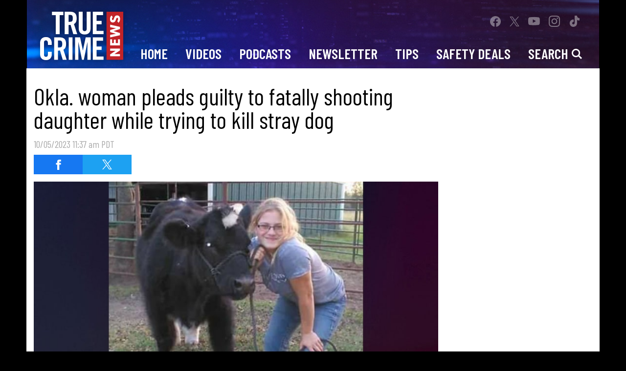

--- FILE ---
content_type: text/html; charset=UTF-8
request_url: https://truecrimenews.com/2023/10/05/oklahoma-amanda-moffett-pleads-guilty-involuntary-manslaughter-daughter/
body_size: 28261
content:
<!doctype html>
<html lang="en" data-bs-theme="light" data-env="prod" data-device-view="desktop" data-viewer-country="US" class="device-view-desktop viewer-country-us">
<!--
app_version=3.5.4
benchmark=83ms
etag=14a997f79045a2cce7f1d83196a38bd7
timestamp=1769899603
timestamp_iso=2026-01-31T22:46:43.753887Z
screen=desktop-article
-->
<head>
        <meta charset="utf-8">
    <meta http-equiv="content-type" content="text/html; charset=utf-8">
    <meta http-equiv="content-language" content="en">
    <meta http-equiv="X-UA-Compatible" content="IE=Edge,chrome=1">
    <meta name="viewport" content="width=device-width,initial-scale=1">
    <meta name="referrer" content="unsafe-url">

    <title>Okla. woman pleads guilty to fatally shooting daughter while trying to kill stray dog</title>

    
    <meta name="google-site-verification" content="-6s5z6nXpsQ84w7IPVM1rIQ2efKrEBSj1gClF7jaRbs" />
  <meta name="facebook-domain-verification" content="p8egs8nzm3mepo9ry5spzdakx3wjgy" />
  
          
  <link rel="canonical" href="https://truecrimenews.com/2023/10/05/oklahoma-amanda-moffett-pleads-guilty-involuntary-manslaughter-daughter/">
  <meta name="robots" content="index,follow">
  <meta name="description" content="TULSA, Okla. (TCD) -- A 43-year-old mother faces a maximum sentence of eight years in federal prison for accidentally killing her 16-year-old daughter in Indian Country in 2018.">
      <link rel="image_src" href="https://tcd-images.akamaized.net/image/5b/16by9/2023/10/05/5b69f5b549ce4f29925455ac64a4c1cb_xl.jpg">
  
          
      <script type="application/ld+json">
    {
      "@context": "https://schema.org",
      "@type": "NewsArticle",
      "mainEntityOfPage": {
        "@type": "WebPage",
        "@id": "https://truecrimenews.com/2023/10/05/oklahoma-amanda-moffett-pleads-guilty-involuntary-manslaughter-daughter/"
      },
      "headline": "Okla. woman pleads guilty to fatally shooting daughter while trying to kill stray dog",
      "description": "TULSA, Okla. (TCD) -- A 43-year-old mother faces a maximum sentence of eight years in federal prison for accidentally killing her 16-year-old daughter in Indian Country in 2018.",
              "image": [
          "https://tcd-images.akamaized.net/image/5b/4by3/2023/10/05/5b69f5b549ce4f29925455ac64a4c1cb_xl.jpg",
          "https://tcd-images.akamaized.net/image/5b/1by1/2023/10/05/5b69f5b549ce4f29925455ac64a4c1cb_xl.jpg",
          "https://tcd-images.akamaized.net/image/5b/16by9/2023/10/05/5b69f5b549ce4f29925455ac64a4c1cb_xl.jpg"
        ],
            "inLanguage": "en-US",
      "datePublished": "2023-10-05T18:37:36Z",
      "dateCreated": "2023-10-05T14:42:03Z",
      "dateModified": "2023-10-05T18:37:36Z",
            "author": {
        "@type": "Person",
        "name": "True Crime News Staff"
      },
      "publisher": {
        "@type": "NewsMediaOrganization",
        "name": "True Crime News",
        "logo": {
          "@type": "ImageObject",
          "url": "https://static.truecrimenews.com/tcd-web/img/logos/logo-true-crime-daily-194x60-v1.png",
          "height": 60,
          "width": 194
        }
      }
    }
    </script>
  
      <meta property="fb:app_id" content="838695666213761">
  <meta property="fb:pages" content="831373266887467" />
  <meta property="article:publisher" content="https://www.facebook.com/mytruecrimenews/">
  <meta property="og:site_name" content="True Crime News">
  
      <meta property="og:type" content="article">
    <meta property="og:url" content="https://truecrimenews.com/2023/10/05/oklahoma-amanda-moffett-pleads-guilty-involuntary-manslaughter-daughter/">
    <meta property="og:title" content="Okla. woman pleads guilty to fatally shooting daughter while trying to kill stray dog">
    <meta property="og:description" content="TULSA, Okla. (TCD) -- A 43-year-old mother faces a maximum sentence of eight years in federal prison for accidentally killing her 16-year-old daughter in Indian Country in 2018.">
          <meta property="og:image" content="https://tcd-images.akamaized.net/image/5b/16by9/2023/10/05/5b69f5b549ce4f29925455ac64a4c1cb_xl.jpg">
      
      <meta name="twitter:site" content="@MyTrueCrimeNews">
  <meta property="twitter:MyTrueCrimeNews" content="2617950786" />
  
      <meta name="twitter:card" content="summary_large_image">
    <meta name="twitter:title" content="Okla. woman pleads guilty to fatally shooting daughter while trying to kill stray dog">
    <meta name="twitter:description" content="TULSA, Okla. (TCD) -- A 43-year-old mother faces a maximum sentence of eight years in federal prison for accidentally killing her 16-year-old daughter in Indian Country in 2018.">
          <meta name="twitter:image" content="https://tcd-images.akamaized.net/image/5b/16by9/2023/10/05/5b69f5b549ce4f29925455ac64a4c1cb_xl.jpg">
      
    <link rel="icon" type="image/png" sizes="32x32" href="https://static.truecrimenews.com/tcd-web/icons/favicon-32x32.png">
  <link rel="icon" type="image/png" sizes="16x16" href="https://static.truecrimenews.com/tcd-web/icons/favicon-16x16.png">
  <link rel="mask-icon" color="#1c1b6b" href="https://static.truecrimenews.com/tcd-web/icons/safari-pinned-tab.svg">
  <link rel="shortcut icon" type="image/x-icon" href="https://static.truecrimenews.com/tcd-web/icons/favicon-48x48.ico">

  <meta name="apple-mobile-web-app-capable" content="yes">
  <meta name="apple-mobile-web-app-status-bar-style" content="#1c1b6b">
  <meta name="apple-mobile-web-app-title" content="truecrimenews.com">
  <link rel="apple-touch-icon" sizes="180x180" href="https://static.truecrimenews.com/tcd-web/icons/apple-touch-icon.png">

  <meta name="application-name" content="truecrimenews.com">
  <meta name="mobile-web-app-capable" content="yes">
  <meta name="theme-color" content="#1c1b6b">
  <link rel="icon" sizes="192x192" href="https://static.truecrimenews.com/tcd-web/icons/android-chrome-192x192.png">
  <link rel="icon" sizes="512x512" href="https://static.truecrimenews.com/tcd-web/icons/android-chrome-512x512.png">

  <meta name="msapplication-TileImage" content="https://static.truecrimenews.com/tcd-web/icons/mstile-150x150.png">
  <meta name="msapplication-TileColor" content="#1c1b6b">
  <meta name="msapplication-starturl" content="https://truecrimenews.com/?adid=IE9pin">
  <meta name="msapplication-navbutton-color" content="#1c1b6b">
  <meta name="msapplication-window" content="width=1024;height=768">
  <meta name="msapplication-tooltip" content="True Crime News">
  <meta name="msapplication-task" content="name=Home;action-uri=https://truecrimenews.com/;icon-uri=https://static.truecrimenews.com/tcd-web/icons/favicon-32x32.png">
  <meta name="msapplication-task" content="name=Videos;action-uri=https://truecrimenews.com/videos/;icon-uri=https://static.truecrimenews.com/tcd-web/icons/favicon-32x32.png">
  <meta name="msapplication-task" content="name=Photos;action-uri=https://truecrimenews.com/photos/;icon-uri=https://static.truecrimenews.com/tcd-web/icons/favicon-32x32.png">
  
    <link rel="preconnect" href="https://tcd-images.akamaized.net" crossorigin>
  <link rel="preconnect" href="https://static.truecrimenews.com" crossorigin>
  <link rel="preconnect" href="https://c.amazon-adsystem.com">
  <link rel="preconnect" href="https://googleads.g.doubleclick.net">
  <link rel="preconnect" href="https://securepubads.g.doubleclick.net">
  <link rel="preconnect" href="https://static.doubleclick.net">
  <link rel="preconnect" href="https://stats.g.doubleclick.net">
  <link rel="preconnect" href="https://www.google.com">
  <link rel="preconnect" href="https://www.google-analytics.com">
  
    <link rel="stylesheet" type="text/css" href="https://static.truecrimenews.com/tcd-web/client/v3.5/main.desktop.2731cd7feab03a97f712.css">
  
    <script id="app-globals">
            var SITE_BASE_URL = 'https://truecrimenews.com/';
      var STATIC_BASE_URL = 'https://static.truecrimenews.com/tcd-web/';
      var CLIENT_PUBLIC_PATH = 'https://static.truecrimenews.com/tcd-web/client/v3.5/main.desktop.ea6a59c2.js'.split('main.desktop')[0];
      var DAM_DEFAULT_BASE_URL = 'https://dam.truecrimenews.com/';
      var DAM_IMAGE_BASE_URL = 'https://tcd-images.akamaized.net/';
      var SHARE_BASE_URL = 'https://share.truecrimenews.com/';
      var WEB_BASE_URL = 'https://truecrimenews.com/';
      var DEVICE_VIEW = 'desktop';
      var VIEWER_COUNTRY = 'US';
      var GDPR_APPLIES = false;
      var APP_ENV = 'prod';
      var APP_VENDOR = 'tcd';
      var APP_NAME = 'web';
      var APP_VERSION = '3.5.4';
      var APP_BUILD = 'bf84dd1';
      var APP_DEPLOYMENT_ID = '16f0eb99291a427e84083aae072994c0';
      var CLOUD_PROVIDER = 'aws';
      var CLOUD_REGION = 'us-east-1';
      var CLOUD_ZONE = 'us-east-1a';
      var IS_STAFF = false;
      var CLIENT_PRELOADED_STATE = {flags: {"_schema":"pbj:tcd:sys:node:flagset:1-0-0","_id":"prod-web","status":"published","etag":"9283334bd4b9ba5b0122f4711a019ba7","created_at":"1611175105728973","updated_at":"1755804121611263","title":"prod-web","booleans":{"prebid_enabled":true,"amp_enabled":false,"tiktok_enabled":false,"prism_enabled":false}}};
      var dataLayer = dataLayer || [];
      var wbq = wbq || [];
      var googletag = googletag || {};
      googletag.cmd = googletag.cmd || [];
      var pbjs = pbjs || {};
      pbjs.que = pbjs.que || [];
          </script>

      <script id="main-desktop-js" src="https://static.truecrimenews.com/tcd-web/client/v3.5/main.desktop.ea6a59c2.js" defer></script>
    <script id="gpt-js" src="https://securepubads.g.doubleclick.net/tag/js/gpt.js" defer></script>
    <script>
        !function(a9,a,p,s,t,A,g){if(a[a9])return;function q(c,r){a[a9]._Q.push([c,r])}a[a9]={init:function(){q('i',arguments)},fetchBids:function(){q('f',arguments)},setDisplayBids:function(){},targetingKeys:function(){return[]},_Q:[]};A=p.createElement(s);A.async=!0;A.src=t;g=p.getElementsByTagName(s)[0];g.parentNode.insertBefore(A,g)}('apstag',window,document,'script','https://c.amazon-adsystem.com/aax2/apstag.js');
    </script>
      <!-- start: tcd:promotion:723177ca-b73d-44af-b289-e47e03f838e7#html-head -->
<!-- end: tcd:promotion:723177ca-b73d-44af-b289-e47e03f838e7#html-head -->
  
  
  <script>
    wbq.push(function gumgumJs() {
      window.TCD.utils.loadGumGumJs();
    });
  </script>

      <script id="onetrust-js" src="https://cdn.cookielaw.org/scripttemplates/otSDKStub.js" data-domain-script="01932c94-23ce-74ee-8ada-38904e9edd9d" defer></script>
  </head>

<body class="body-hidden body--section-news  body-061ba782-86e3-4956-91ca-e5d79a3429bd">
<div class="skip-to-main-content-container">
      <a href="#main" class="skip-to-main-content-link">Skip to Main Content</a>
  </div>
<div id="fb-root"></div>
<div id="react-root"></div>
<div id="lightbox-root"></div>
<script>
wbq.push(function loadPage() {
  window.TCD.dispatch(window.TCD.actions.loadPage({
    title: "Okla. woman pleads guilty to fatally shooting daughter while trying to kill stray dog",
    url: 'https://truecrimenews.com/2023/10/05/oklahoma-amanda-moffett-pleads-guilty-involuntary-manslaughter-daughter/',
    uri: '/2023/10/05/oklahoma-amanda-moffett-pleads-guilty-involuntary-manslaughter-daughter/',
    query: {},
    benchmark: '83',
    etag: '14a997f79045a2cce7f1d83196a38bd7',
    node: {"_schema":"pbj:tcd:news:node:article:1-0-0","_id":"061ba782-86e3-4956-91ca-e5d79a3429bd","status":"published","etag":"b5bfda19512fe0b9694b5f9bb1daf76f","created_at":"1696516923827800","updated_at":"1696531056104712","title":"Okla. woman pleads guilty to fatally shooting daughter while trying to kill stray dog","is_homepage_news":true,"allow_comments":true,"image_ref":"tcd:image-asset:image_jpg_20231005_5b69f5b549ce4f29925455ac64a4c1cb","word_count":353,"amp_enabled":true,"smartnews_enabled":true,"apple_news_enabled":true,"facebook_instant_articles_enabled":true,"twitter_publish_enabled":true,"show_related_articles":true,"is_locked":false,"published_at":"2023-10-05T18:37:36.024814Z","slug":"2023\/10\/05\/oklahoma-amanda-moffett-pleads-guilty-involuntary-manslaughter-daughter","blocks":[{"_schema":"pbj:tcd:canvas:block:image-block:1-0-0","etag":"279f314b9522860dd90c5a1eab4fd99f","aside":false,"node_ref":"tcd:image-asset:image_jpg_20231005_5b69f5b549ce4f29925455ac64a4c1cb","caption":"Laramie Moffett","is_nsfw":false,"url":"https:\/\/www.justice.gov\/usao-ndok\/pr\/nowata-woman-pleads-guilty-accidentally-killing-her-daughter","aspect_ratio":"auto"},{"_schema":"pbj:tcd:canvas:block:text-block:1-0-0","etag":"a7c4b038207e9f270f97c56aa023d9db","aside":false,"text":"<p><strong>TULSA, Okla. (TCD) -- <\/strong>A 43-year-old mother faces a maximum sentence of eight years in federal prison for accidentally killing her 16-year-old daughter in Indian Country in 2018.<\/p>"},{"_schema":"pbj:tcd:canvas:block:text-block:1-0-0","etag":"95227ef3244888fc6f6daac1bfeaa8f3","aside":false,"text":"<p><a href=\"https:\/\/www.justice.gov\/usao-ndok\/pr\/nowata-woman-pleads-guilty-accidentally-killing-her-daughter\" target=\"_blank\" title=\"https:\/\/www.justice.gov\/usao-ndok\/pr\/nowata-woman-pleads-guilty-accidentally-killing-her-daughter\">According to an Oct. 2 news release from the U.S. Attorney\u2019s Office for the Northern District of Oklahoma<\/a>, Amanda Moffett pleaded guilty to involuntary manslaughter in connection with her daughter\u2019s death.<\/p>"},{"_schema":"pbj:tcd:canvas:block:text-block:1-0-0","etag":"1ad4d37a10ee121fb289be525df8aab4","aside":false,"text":"<p>On the evening of Oct. 5, 2018, Moffett\u2019s daughter, <a href=\"https:\/\/www.fourstateshomepage.com\/news\/crime\/mother-of-16-year-old-oklahoma-rodeo-rider-pleads-guilty-to-accidentally-shooting-daughter\/\" target=\"_blank\" title=\"https:\/\/www.fourstateshomepage.com\/news\/crime\/mother-of-16-year-old-oklahoma-rodeo-rider-pleads-guilty-to-accidentally-shooting-daughter\/\">identified by KSNF-TV<\/a> as Laramie Moffett, alerted her mother about a stray dog attacking kittens outside their home. Moffett reportedly went onto the porch and discharged a firearm at what she thought was the stray dog but fatally shot her daughter instead.<\/p>"},{"_schema":"pbj:tcd:canvas:block:text-block:1-0-0","etag":"63747374476a53a4512d4b0efdd0eb94","aside":false,"text":"<p>Moffett admitted in federal court that she did not \"confirm that her daughter was out of her line of fire.\"<\/p>"},{"_schema":"pbj:tcd:canvas:block:text-block:1-0-0","etag":"4381e2a228da1798bfa3550d4f9c05a3","aside":false,"text":"<p>According to court documents obtained by KSNF, Moffett, a Cherokee Nation resident, was originally charged with first-degree murder in Nowata County District Court, but the case was dismissed after Moffett\u2019s attorney claimed she was wrongfully charged.<\/p>"},{"_schema":"pbj:tcd:canvas:block:text-block:1-0-0","etag":"81e44d378c9a98b0c9a1719676d99f99","aside":false,"text":"<p>The victim and her mother had allegedly been arguing before the shooting, and officials were initially unsure how many times Laramie Moffett had been shot.<\/p>"},{"_schema":"pbj:tcd:canvas:block:text-block:1-0-0","etag":"ce3d72c989c9807db73639d82b5fed5e","aside":false,"text":"<p>Amanda Moffett reportedly said she fired at the dog, causing it to run away. She also claimed the gun fired by itself after she dropped it on the ground.<\/p>"},{"_schema":"pbj:tcd:canvas:block:text-block:1-0-0","etag":"e70674f96938b0971e1982ddbde8127c","aside":false,"text":"<p>In a statement, U.S. Attorney Clinton Johnson said, \"Every gun owner has the legal responsibility to use extreme caution when discharging a firearm. This case unfortunately highlights the potential tragic results absent that caution.\"<\/p>"},{"_schema":"pbj:tcd:canvas:block:text-block:1-0-0","etag":"3c1a95a035f27b54d71f78f90b8f917e","aside":false,"text":"<p>Moffett remains on supervised release until her sentencing, which has not yet been set.<\/p>"},{"_schema":"pbj:tcd:canvas:block:text-block:1-0-0","etag":"1ce2a2d6be088aa14155f6bfe8b1cdd5","aside":false,"text":"<p><strong>MORE:<\/strong><\/p>"},{"_schema":"pbj:tcd:canvas:block:text-block:1-0-0","etag":"19f6a6468eeef8c05e2b2da7d0b1ff99","aside":false,"text":"<p><ul><li><a href=\"https:\/\/www.justice.gov\/usao-ndok\/pr\/nowata-woman-pleads-guilty-accidentally-killing-her-daughter\" rel=\"noopener noreferrer\" target=\"_blank\">Nowata woman pleads guilty to accidentally killing her daughter - U.S. Attorney's Office for the Northern District of Oklahoma<\/a><\/li><li><a href=\"https:\/\/www.fourstateshomepage.com\/news\/crime\/mother-of-16-year-old-oklahoma-rodeo-rider-pleads-guilty-to-accidentally-shooting-daughter\/\" rel=\"noopener noreferrer\" target=\"_blank\">Mother of 16-year-old Oklahoma rodeo rider pleads guilty to accidentally shooting daughter - KSNF<\/a><\/li><\/ul><\/p>"},{"_schema":"pbj:tcd:canvas:block:text-block:1-0-0","etag":"ac5a40c9eb77c64c6d92517a23d8e349","aside":false,"text":"<p><a href=\"https:\/\/truecrimedaily.com\/pages\/podcasts\/\"><strong>TRUE CRIME DAILY: THE PODCAST<\/strong><\/a><strong> covers high-profile and under-the-radar cases every week. <\/strong><a href=\"https:\/\/www.youtube.com\/c\/TrueCrimeDaily\"><strong>Subscribe to our YouTube page<\/strong><\/a><strong> for podcasts, exclusive videos, and more, and don\u2019t forget to follow us on <\/strong><a href=\"https:\/\/www.instagram.com\/crimewatchdaily\/\"><strong>Instagram<\/strong><\/a><strong>, <\/strong><a href=\"https:\/\/www.facebook.com\/crimewatchdaily\/\"><strong>Facebook<\/strong><\/a><strong>, and <\/strong><a href=\"https:\/\/twitter.com\/crimewatchdaily\"><strong>Twitter.<\/strong><\/a><\/p>"}],"ads_enabled":true,"is_unlisted":false,"swipe":"Oklahoma","related_teaser_refs":["tcd:article-teaser:04cde39e-d091-4161-a7fd-5dbb1bd7e1f2","tcd:article-teaser:0eb87c04-abe1-471a-abf6-970ea8bbccd1","tcd:article-teaser:10f082bb-22f3-4515-a8f4-d67fd6b7cf6f","tcd:article-teaser:2bc2c9ab-d509-4582-93fe-518a138f41f7","tcd:article-teaser:77e0e139-75ce-4127-b9d0-4ebaf33c5388","tcd:article-teaser:a7c3c683-a893-466b-9b48-515e629f9326"],"order_date":"2023-10-05T18:37:36.024814Z","hashtags":["Instagram","Oklahoma","Tulsa"]},
    nodeRef: 'tcd:article:061ba782-86e3-4956-91ca-e5d79a3429bd',
    derefs: {"tcd:article-teaser:04cde39e-d091-4161-a7fd-5dbb1bd7e1f2":{"_schema":"pbj:tcd:curator:node:article-teaser:1-0-0","_id":"04cde39e-d091-4161-a7fd-5dbb1bd7e1f2","status":"published","etag":"7c5d01b96e0447b84e8de98f3b6d86b6","created_at":"1696345557608570","updated_at":"1696359550019849","title":"Ind. woman accused of abusing, killing toddler daughter she claimed was 'the next Jeffrey Dahmer'","order_date":"2023-10-03T18:59:03.534000Z","image_ref":"tcd:image-asset:image_png_20231003_a64a290548644e428e3bd1b7047bc59c","description":"LAWRENCE COUNTY, Ind. (TCD) -- A woman was arrested in Michigan almost a year after her 19-month-old daughter was hospitalized with a \"deformed head\u201d and other injuries, ultimately causing her death.","timeline_ref":"tcd:timeline:8886a52b-6fc0-5a8d-bbb9-f9425b01ae17","target_ref":"tcd:article:e34fc7b5-d36c-4656-80b9-e82f5a80f732","sync_with_target":true,"published_at":"2023-10-03T18:59:03.534000Z","ads_enabled":true,"is_unlisted":false,"swipe":"Indiana","hashtags":["Indiana","Instagram","Michigan"]},"tcd:article-teaser:0eb87c04-abe1-471a-abf6-970ea8bbccd1":{"_schema":"pbj:tcd:curator:node:article-teaser:1-0-0","_id":"0eb87c04-abe1-471a-abf6-970ea8bbccd1","status":"published","etag":"642728e74f8c91c4268b20689fe8e1ab","created_at":"1693409402137547","updated_at":"1693425386957097","title":"Fla. man allegedly stuffed baby wipe down his 2-month-old\u2019s throat, killing her","order_date":"2023-08-30T19:56:21.741000Z","image_ref":"tcd:image-asset:image_jpg_20230830_c11f117a09fa4205942d114529d97a6d","description":"VERO BEACH, Fla. (TCD) --&nbsp;Deputies arrested a 30-year-old man for allegedly choking his infant daughter to death by stuffing a baby wipe down her throat and restricting her airways.","timeline_ref":"tcd:timeline:8886a52b-6fc0-5a8d-bbb9-f9425b01ae17","target_ref":"tcd:article:a1837ebb-b26e-472b-935a-f3234d891d23","sync_with_target":true,"published_at":"2023-08-30T19:56:21.741000Z","ads_enabled":true,"is_unlisted":false,"swipe":"Florida","hashtags":["Florida","Instagram"]},"tcd:article-teaser:10f082bb-22f3-4515-a8f4-d67fd6b7cf6f":{"_schema":"pbj:tcd:curator:node:article-teaser:1-0-0","_id":"10f082bb-22f3-4515-a8f4-d67fd6b7cf6f","status":"published","etag":"fe7baffbe29ee172001ec87a01d485e2","created_at":"1692113493923986","updated_at":"1692127702822045","title":"Man accused of fatally shooting ex-wife\u2019s new boyfriend at Baltimore trampoline park","order_date":"2023-08-15T19:28:17.675000Z","image_ref":"tcd:image-asset:image_png_20190809_1fc36d7e5d465126bd9ed772f7637cca","description":"BALTIMORE (TCD) --&nbsp;Police arrested a 30-year-old man over the weekend for allegedly shooting and killing a 32-year-old man at a trampoline park while the suspect was visiting his daughter.","timeline_ref":"tcd:timeline:8886a52b-6fc0-5a8d-bbb9-f9425b01ae17","target_ref":"tcd:article:6569ba28-62c2-43ce-8482-38f489127507","sync_with_target":true,"published_at":"2023-08-15T19:28:17.675000Z","ads_enabled":true,"is_unlisted":false,"swipe":"Baltimore","hashtags":["Baltimore","Instagram","Maryland"]},"tcd:article-teaser:2bc2c9ab-d509-4582-93fe-518a138f41f7":{"_schema":"pbj:tcd:curator:node:article-teaser:1-0-0","_id":"2bc2c9ab-d509-4582-93fe-518a138f41f7","status":"published","etag":"2119e3b0bf17c12779e98b0f6d9b273e","created_at":"1692725219297659","updated_at":"1692725231944089","title":"Iowa mom sentenced for drowning newborn in bathtub minutes after she was born","order_date":"2023-08-22T17:27:11.867870Z","image_ref":"tcd:image-asset:image_jpg_20230728_a6f117414bea444492a474cb3f78ef3c","description":"FORT DODGE, Iowa (TCD) -- A 24-year-old woman was sentenced to 50 years in prison after she pleaded guilty to killing her newborn daughter by drowning her in a bathtub not long after she was born.","timeline_ref":"tcd:timeline:a4c52853-958e-502a-aa6c-f3a5924818d5","target_ref":"tcd:article:832f20d9-ff29-41c0-bcc6-3f42d4135c5a","sync_with_target":true,"published_at":"2023-08-22T17:27:11.867870Z","ads_enabled":true,"is_unlisted":false,"swipe":"Iowa"},"tcd:article-teaser:77e0e139-75ce-4127-b9d0-4ebaf33c5388":{"_schema":"pbj:tcd:curator:node:article-teaser:1-0-0","_id":"77e0e139-75ce-4127-b9d0-4ebaf33c5388","status":"published","etag":"1c9fe06cd052530bc3ab4111097d9ac5","created_at":"1691170301642296","updated_at":"1691175776428415","title":"La. parents accused of starving, neglecting 4-month-old daughter, killing her","order_date":"2023-08-04T19:02:51.985000Z","image_ref":"tcd:image-asset:image_jpg_20230804_c4e9c7d28614442fbedb4e5e4051dcf6","description":"ST. JOHN PARISH, La. (TCD) -- Officials arrested a couple this week in connection with the death of their 4-month-old daughter and the abuse of their 13-month-old son.","timeline_ref":"tcd:timeline:8886a52b-6fc0-5a8d-bbb9-f9425b01ae17","target_ref":"tcd:article:63f7af40-c94c-4848-8a7e-fead8f6ddefa","sync_with_target":true,"published_at":"2023-08-04T19:02:51.985000Z","ads_enabled":true,"is_unlisted":false,"swipe":"Louisiana","hashtags":["Instagram","Louisiana"]},"tcd:article-teaser:a7c3c683-a893-466b-9b48-515e629f9326":{"_schema":"pbj:tcd:curator:node:article-teaser:1-0-0","_id":"a7c3c683-a893-466b-9b48-515e629f9326","status":"published","etag":"82ee9ae60f8e7cb8b4ad0525d703ddac","created_at":"1692903240492644","updated_at":"1692909440711731","title":"Mom who killed newborn and left her body in a bag in a river 30 years ago is sentenced to life","order_date":"2023-08-24T20:37:15.082000Z","image_ref":"tcd:image-asset:image_jpg_20230824_449c92f4246d457196ee0bb2cf137e35","description":"YORK COUNTY, S.C. (TCD) --&nbsp;A 50-year-old woman will spend at least the next eight years in prison for killing her newborn daughter and leaving her body in a river in 1992.","timeline_ref":"tcd:timeline:8886a52b-6fc0-5a8d-bbb9-f9425b01ae17","target_ref":"tcd:article:d9c05e6d-9df4-46aa-be45-dac45aef83b6","sync_with_target":true,"published_at":"2023-08-24T20:37:15.082000Z","ads_enabled":true,"is_unlisted":false,"swipe":"South Carolina","hashtags":["Instagram","SouthCarolina"]}},
    screen: 'article',
    section: 'news',
    subSection: '',
    theme: 'default',
    hasSidebar: true,
    sidebarSlot: 'desktop-article-sidebar'  }));
});
</script>

<script>
window['ga-disable-G-05JZWX9MD5'] = GDPR_APPLIES;
function gtag() { dataLayer.push(arguments); }
gtag('js', new Date());
gtag('config', 'G-05JZWX9MD5', { send_page_view: false });
wbq.push(function enableGoogleAnalytics() {
  window.TCD.utils.loadComscoreJs();
  watchConsent(function (canUse) {
    window['ga-disable-G-05JZWX9MD5'] = GDPR_APPLIES && !canUse('googleanalytics');
  });
});
</script>
<script id="gtag-js" src="https://www.googletagmanager.com/gtag/js?id=G-05JZWX9MD5" async defer></script>


      <div id="header-ad" class="header-ad container">
      <!-- start: tcd:promotion:723177ca-b73d-44af-b289-e47e03f838e7#header -->
<!-- start: tcd:ad-widget:f2bac6cd-4a92-494c-9fb2-c1c2d2e13e0b -->
  
    

<div id="ad-skin" class="ad-container ad-size-skin"></div>
<script>
wbq.push(function renderAdWidget() {
  var config = {};
  config.widgetId = 'f2bac6cd-4a92-494c-9fb2-c1c2d2e13e0b';
  window.TCD.defineAdSlot(
    'ad-skin',
    '',
    'skin',
    {"tile":"skin"},
    config
  );
});
</script>

  
<script>
// app_version=3.5.4, device_view=desktop, viewer_country=US, ajax=false
// benchmark=83ms, etag=14a997f79045a2cce7f1d83196a38bd7, timestamp=1769899603, timestamp_iso=2026-01-31T22:46:43.753887Z
wbq.push(function loadWidget() {
  window.TCD.dispatch(window.TCD.actions.loadWidget(
    {"_schema":"pbj:tcd:curator:node:ad-widget:1-0-0","_id":"f2bac6cd-4a92-494c-9fb2-c1c2d2e13e0b","status":"published","etag":"cf47a36f6d022074ba5ec7c6c3ff32e6","created_at":"1610404632803669","updated_at":"1748543847799533","title":"ad :: skin","show_border":false,"show_header":false,"ad_size":"skin","dfp_cust_params":{"tile":"skin"}},
    {"_schema":"pbj:triniti:common::render-context:1-0-1","cache_enabled":true,"cache_expiry":320,"platform":"web","device_view":"desktop","viewer_country":"US","promotion_slot":"header","section":"header","booleans":{"is_staff":false},"strings":{"rendering":"server"}},
    null,
    []
  ));
});
</script>

    
  <!-- end: tcd:ad-widget:f2bac6cd-4a92-494c-9fb2-c1c2d2e13e0b -->
<!-- start: tcd:ad-widget:40bc1f81-a613-4048-9679-684727960488 -->
  
    

<div id="ad-interstitial" class="ad-container ad-size-leaderboard"></div>
<script>
wbq.push(function renderAdWidget() {
  var config = {"kargo_enabled":"true","kargo_placementId":"_ite73xX7VB"};
  config.widgetId = '40bc1f81-a613-4048-9679-684727960488';
  window.TCD.defineAdSlot(
    'ad-interstitial',
    '',
    'leaderboard',
    {"tile":"interstitial"},
    config
  );
});
</script>

  
<script>
// app_version=3.5.4, device_view=desktop, viewer_country=US, ajax=false
// benchmark=83ms, etag=14a997f79045a2cce7f1d83196a38bd7, timestamp=1769899603, timestamp_iso=2026-01-31T22:46:43.753887Z
wbq.push(function loadWidget() {
  window.TCD.dispatch(window.TCD.actions.loadWidget(
    {"_schema":"pbj:tcd:curator:node:ad-widget:1-0-0","_id":"40bc1f81-a613-4048-9679-684727960488","status":"published","etag":"c361c5cd580d028e6279b6d27dcd9c50","created_at":"1610404751768837","updated_at":"1748543833709457","title":"ad :: interstitial","show_border":false,"show_header":false,"ad_size":"leaderboard","dfp_cust_params":{"tile":"interstitial"},"tags":{"kargo_enabled":"true","kargo_placementId":"_ite73xX7VB"}},
    {"_schema":"pbj:triniti:common::render-context:1-0-1","cache_enabled":true,"cache_expiry":320,"platform":"web","device_view":"desktop","viewer_country":"US","promotion_slot":"header","section":"header","booleans":{"is_staff":false},"strings":{"rendering":"server"}},
    null,
    []
  ));
});
</script>

    
  <!-- end: tcd:ad-widget:40bc1f81-a613-4048-9679-684727960488 -->
<!-- start: tcd:ad-widget:86d8b5ef-f909-40e6-8f6d-df26caff482a -->
  
    

<script>
wbq.push(function renderAdWidget() {
  var config = {"appnexus_enabled":"true","appnexus_placementId":"20992600","do_not_write_div":"true","kargo_placementId":"_gBhfn3FM2q","ix_enabled":"true","kargo_enabled":"true","criteo_enabled":"true","ix_siteId":"623650","rubicon_enabled":"true"};
  config.widgetId = '86d8b5ef-f909-40e6-8f6d-df26caff482a';
  window.TCD.defineAdSlot(
    'ad-gallery-corner',
    '',
    'medium_rectangle',
    {"tile":"gallery-corner"},
    config
  );
});
</script>

  
<script>
// app_version=3.5.4, device_view=desktop, viewer_country=US, ajax=false
// benchmark=83ms, etag=14a997f79045a2cce7f1d83196a38bd7, timestamp=1769899603, timestamp_iso=2026-01-31T22:46:43.753887Z
wbq.push(function loadWidget() {
  window.TCD.dispatch(window.TCD.actions.loadWidget(
    {"_schema":"pbj:tcd:curator:node:ad-widget:1-0-0","_id":"86d8b5ef-f909-40e6-8f6d-df26caff482a","status":"published","etag":"4156e6830f82a6b6aae02151cc7ea616","created_at":"1610405643396184","updated_at":"1748543794274207","title":"ad :: gallery-corner","show_border":false,"show_header":false,"ad_size":"medium_rectangle","dfp_cust_params":{"tile":"gallery-corner"},"tags":{"appnexus_enabled":"true","appnexus_placementId":"20992600","do_not_write_div":"true","kargo_placementId":"_gBhfn3FM2q","ix_enabled":"true","kargo_enabled":"true","criteo_enabled":"true","ix_siteId":"623650","rubicon_enabled":"true"}},
    {"_schema":"pbj:triniti:common::render-context:1-0-1","cache_enabled":true,"cache_expiry":320,"platform":"web","device_view":"desktop","viewer_country":"US","promotion_slot":"header","section":"header","booleans":{"is_staff":false},"strings":{"rendering":"server"}},
    null,
    []
  ));
});
</script>

    
  <!-- end: tcd:ad-widget:86d8b5ef-f909-40e6-8f6d-df26caff482a -->
<!-- start: tcd:ad-widget:ce049120-1e23-435e-864e-3860d2c4a55c -->
  
    

<script>
wbq.push(function renderAdWidget() {
  var config = {"appnexus_enabled":"true","appnexus_placementId":"20992640","do_not_write_div":"true","kargo_placementId":"_ite73xX7VB","ix_enabled":"true","kargo_enabled":"true","criteo_enabled":"true","ix_siteId":"623651","rubicon_enabled":"true"};
  config.widgetId = 'ce049120-1e23-435e-864e-3860d2c4a55c';
  window.TCD.defineAdSlot(
    'ad-adhesion',
    '',
    'leaderboard',
    {"tile":"adhesion"},
    config
  );
});
</script>

  
<script>
// app_version=3.5.4, device_view=desktop, viewer_country=US, ajax=false
// benchmark=83ms, etag=14a997f79045a2cce7f1d83196a38bd7, timestamp=1769899603, timestamp_iso=2026-01-31T22:46:43.753887Z
wbq.push(function loadWidget() {
  window.TCD.dispatch(window.TCD.actions.loadWidget(
    {"_schema":"pbj:tcd:curator:node:ad-widget:1-0-0","_id":"ce049120-1e23-435e-864e-3860d2c4a55c","status":"published","etag":"9aa415b6ed103f49d0b1d5307dca0dc1","created_at":"1610406558214617","updated_at":"1748543181689452","title":"ad :: desktop :: adhesion","show_border":false,"show_header":false,"ad_size":"leaderboard","dfp_cust_params":{"tile":"adhesion"},"tags":{"appnexus_enabled":"true","appnexus_placementId":"20992640","do_not_write_div":"true","kargo_placementId":"_ite73xX7VB","ix_enabled":"true","kargo_enabled":"true","criteo_enabled":"true","ix_siteId":"623651","rubicon_enabled":"true"}},
    {"_schema":"pbj:triniti:common::render-context:1-0-1","cache_enabled":true,"cache_expiry":320,"platform":"web","device_view":"desktop","viewer_country":"US","promotion_slot":"header","section":"header","booleans":{"is_staff":false},"strings":{"rendering":"server"}},
    null,
    []
  ));
});
</script>

    
  <!-- end: tcd:ad-widget:ce049120-1e23-435e-864e-3860d2c4a55c -->
<!-- start: tcd:ad-widget:c9d13c78-e101-4086-b3ed-b3a9ffcb77b1 -->
  
    

<div id="ad-header" class="ad-container ad-size-billboard"></div>
<script>
wbq.push(function renderAdWidget() {
  var config = {"appnexus_enabled":"true","appnexus_placementId":"20992651","kargo_placementId":"_rJ1TM93Ni7","ix_enabled":"true","kargo_enabled":"true","criteo_enabled":"true","ix_siteId":"623652","rubicon_enabled":"true"};
  config.widgetId = 'c9d13c78-e101-4086-b3ed-b3a9ffcb77b1';
  window.TCD.defineAdSlot(
    'ad-header',
    '',
    'billboard',
    {"tile":"header"},
    config
  );
});
</script>

  
<script>
// app_version=3.5.4, device_view=desktop, viewer_country=US, ajax=false
// benchmark=83ms, etag=14a997f79045a2cce7f1d83196a38bd7, timestamp=1769899603, timestamp_iso=2026-01-31T22:46:43.753887Z
wbq.push(function loadWidget() {
  window.TCD.dispatch(window.TCD.actions.loadWidget(
    {"_schema":"pbj:tcd:curator:node:ad-widget:1-0-0","_id":"c9d13c78-e101-4086-b3ed-b3a9ffcb77b1","status":"published","etag":"ac936d2828371b77d66ca6e87d008947","created_at":"1610406652256259","updated_at":"1748543497675109","title":"ad :: desktop :: header","show_border":false,"show_header":false,"ad_size":"billboard","dfp_cust_params":{"tile":"header"},"tags":{"appnexus_enabled":"true","appnexus_placementId":"20992651","kargo_placementId":"_rJ1TM93Ni7","ix_enabled":"true","kargo_enabled":"true","criteo_enabled":"true","ix_siteId":"623652","rubicon_enabled":"true"}},
    {"_schema":"pbj:triniti:common::render-context:1-0-1","cache_enabled":true,"cache_expiry":320,"platform":"web","device_view":"desktop","viewer_country":"US","promotion_slot":"header","section":"header","booleans":{"is_staff":false},"strings":{"rendering":"server"}},
    null,
    []
  ));
});
</script>

    
  <!-- end: tcd:ad-widget:c9d13c78-e101-4086-b3ed-b3a9ffcb77b1 -->
<!-- start: tcd:ad-widget:aabe9851-38c1-4aeb-beee-da0b2f923a8f -->
  
    

<script>
wbq.push(function renderAdWidget() {
  var config = {"appnexus_enabled":"true","appnexus_placementId":"20992739","do_not_write_div":"true","kargo_placementId":"_ite73xX7VB","ix_enabled":"true","kargo_enabled":"true","criteo_enabled":"true","ix_siteId":"623659","rubicon_enabled":"true"};
  config.widgetId = 'aabe9851-38c1-4aeb-beee-da0b2f923a8f';
  window.TCD.defineAdSlot(
    'ad-article-content1',
    '',
    'leaderboard',
    {"tile":"article-content1"},
    config
  );
});
</script>

  
<script>
// app_version=3.5.4, device_view=desktop, viewer_country=US, ajax=false
// benchmark=83ms, etag=14a997f79045a2cce7f1d83196a38bd7, timestamp=1769899603, timestamp_iso=2026-01-31T22:46:43.753887Z
wbq.push(function loadWidget() {
  window.TCD.dispatch(window.TCD.actions.loadWidget(
    {"_schema":"pbj:tcd:curator:node:ad-widget:1-0-0","_id":"aabe9851-38c1-4aeb-beee-da0b2f923a8f","status":"published","etag":"3c3bb31669b1b2427989c8e551a40882","created_at":"1610743671242790","updated_at":"1748543229316576","title":"ad :: desktop :: article :: article-content1","show_border":false,"show_header":true,"ad_size":"leaderboard","dfp_cust_params":{"tile":"article-content1"},"tags":{"appnexus_enabled":"true","appnexus_placementId":"20992739","do_not_write_div":"true","kargo_placementId":"_ite73xX7VB","ix_enabled":"true","kargo_enabled":"true","criteo_enabled":"true","ix_siteId":"623659","rubicon_enabled":"true"}},
    {"_schema":"pbj:triniti:common::render-context:1-0-1","cache_enabled":true,"cache_expiry":320,"platform":"web","device_view":"desktop","viewer_country":"US","promotion_slot":"header","section":"header","booleans":{"is_staff":false},"strings":{"rendering":"server"}},
    null,
    []
  ));
});
</script>

    
  <!-- end: tcd:ad-widget:aabe9851-38c1-4aeb-beee-da0b2f923a8f -->
<!-- start: tcd:ad-widget:664f9ef0-cad8-42b0-ae58-e9d485c60da6 -->
  
    

<script>
wbq.push(function renderAdWidget() {
  var config = {"appnexus_enabled":"true","appnexus_placementId":"20992713","do_not_write_div":"true","kargo_placementId":"_ite73xX7VB","ix_enabled":"true","kargo_enabled":"true","criteo_enabled":"true","ix_siteId":"623655","rubicon_enabled":"true"};
  config.widgetId = '664f9ef0-cad8-42b0-ae58-e9d485c60da6';
  window.TCD.defineAdSlot(
    'ad-tetris3',
    '',
    'leaderboard',
    {"tile":"tetris3"},
    config
  );
});
</script>

  
<script>
// app_version=3.5.4, device_view=desktop, viewer_country=US, ajax=false
// benchmark=83ms, etag=14a997f79045a2cce7f1d83196a38bd7, timestamp=1769899603, timestamp_iso=2026-01-31T22:46:43.753887Z
wbq.push(function loadWidget() {
  window.TCD.dispatch(window.TCD.actions.loadWidget(
    {"_schema":"pbj:tcd:curator:node:ad-widget:1-0-0","_id":"664f9ef0-cad8-42b0-ae58-e9d485c60da6","status":"published","etag":"bb935a808e3b18624b594661fc209fe6","created_at":"1610408358166142","updated_at":"1748543710121500","title":"ad :: desktop :: tetris3","show_border":false,"show_header":true,"ad_size":"leaderboard","dfp_cust_params":{"tile":"tetris3"},"tags":{"appnexus_enabled":"true","appnexus_placementId":"20992713","do_not_write_div":"true","kargo_placementId":"_ite73xX7VB","ix_enabled":"true","kargo_enabled":"true","criteo_enabled":"true","ix_siteId":"623655","rubicon_enabled":"true"}},
    {"_schema":"pbj:triniti:common::render-context:1-0-1","cache_enabled":true,"cache_expiry":320,"platform":"web","device_view":"desktop","viewer_country":"US","promotion_slot":"header","section":"header","booleans":{"is_staff":false},"strings":{"rendering":"server"}},
    null,
    []
  ));
});
</script>

    
  <!-- end: tcd:ad-widget:664f9ef0-cad8-42b0-ae58-e9d485c60da6 -->
<!-- start: tcd:ad-widget:d9bbb76c-ca37-4b34-b1d9-f4458e7d1f67 -->
  
    

<script>
wbq.push(function renderAdWidget() {
  var config = {"appnexus_enabled":"true","appnexus_placementId":"20992714","do_not_write_div":"true","kargo_placementId":"_ite73xX7VB","ix_enabled":"true","kargo_enabled":"true","criteo_enabled":"true","ix_siteId":"623656","rubicon_enabled":"true"};
  config.widgetId = 'd9bbb76c-ca37-4b34-b1d9-f4458e7d1f67';
  window.TCD.defineAdSlot(
    'ad-tetris8',
    '',
    'leaderboard',
    {"tile":"tetris8"},
    config
  );
});
</script>

  
<script>
// app_version=3.5.4, device_view=desktop, viewer_country=US, ajax=false
// benchmark=83ms, etag=14a997f79045a2cce7f1d83196a38bd7, timestamp=1769899603, timestamp_iso=2026-01-31T22:46:43.753887Z
wbq.push(function loadWidget() {
  window.TCD.dispatch(window.TCD.actions.loadWidget(
    {"_schema":"pbj:tcd:curator:node:ad-widget:1-0-0","_id":"d9bbb76c-ca37-4b34-b1d9-f4458e7d1f67","status":"published","etag":"4f5800038853c32426e111d49786a104","created_at":"1610408479310184","updated_at":"1748543746606875","title":"ad :: desktop :: tetris8","show_border":false,"show_header":true,"ad_size":"leaderboard","dfp_cust_params":{"tile":"tetris8"},"tags":{"appnexus_enabled":"true","appnexus_placementId":"20992714","do_not_write_div":"true","kargo_placementId":"_ite73xX7VB","ix_enabled":"true","kargo_enabled":"true","criteo_enabled":"true","ix_siteId":"623656","rubicon_enabled":"true"}},
    {"_schema":"pbj:triniti:common::render-context:1-0-1","cache_enabled":true,"cache_expiry":320,"platform":"web","device_view":"desktop","viewer_country":"US","promotion_slot":"header","section":"header","booleans":{"is_staff":false},"strings":{"rendering":"server"}},
    null,
    []
  ));
});
</script>

    
  <!-- end: tcd:ad-widget:d9bbb76c-ca37-4b34-b1d9-f4458e7d1f67 -->
<!-- start: tcd:ad-widget:5c824644-f5b7-4cb8-9098-e91c402d6ba9 -->
  
    

<script>
wbq.push(function renderAdWidget() {
  var config = {"appnexus_enabled":"true","appnexus_placementId":"20992715","do_not_write_div":"true","kargo_placementId":"_ite73xX7VB","ix_enabled":"true","kargo_enabled":"truw","criteo_enabled":"true","ix_siteId":"623657","rubicon_enabled":"true"};
  config.widgetId = '5c824644-f5b7-4cb8-9098-e91c402d6ba9';
  window.TCD.defineAdSlot(
    'ad-tetris13',
    '',
    'leaderboard',
    {"tile":"tetris13"},
    config
  );
});
</script>

  
<script>
// app_version=3.5.4, device_view=desktop, viewer_country=US, ajax=false
// benchmark=83ms, etag=14a997f79045a2cce7f1d83196a38bd7, timestamp=1769899603, timestamp_iso=2026-01-31T22:46:43.753887Z
wbq.push(function loadWidget() {
  window.TCD.dispatch(window.TCD.actions.loadWidget(
    {"_schema":"pbj:tcd:curator:node:ad-widget:1-0-0","_id":"5c824644-f5b7-4cb8-9098-e91c402d6ba9","status":"published","etag":"10ca3a5020eed845f505a2c09a8f736c","created_at":"1610408532112010","updated_at":"1748543677493400","title":"ad :: desktop :: tetris13","show_border":false,"show_header":true,"ad_size":"leaderboard","dfp_cust_params":{"tile":"tetris13"},"tags":{"appnexus_enabled":"true","appnexus_placementId":"20992715","do_not_write_div":"true","kargo_placementId":"_ite73xX7VB","ix_enabled":"true","kargo_enabled":"truw","criteo_enabled":"true","ix_siteId":"623657","rubicon_enabled":"true"}},
    {"_schema":"pbj:triniti:common::render-context:1-0-1","cache_enabled":true,"cache_expiry":320,"platform":"web","device_view":"desktop","viewer_country":"US","promotion_slot":"header","section":"header","booleans":{"is_staff":false},"strings":{"rendering":"server"}},
    null,
    []
  ));
});
</script>

    
  <!-- end: tcd:ad-widget:5c824644-f5b7-4cb8-9098-e91c402d6ba9 -->
<!-- start: tcd:ad-widget:a3dba40c-0ed8-47eb-ae45-5575b31b035d -->
  
    

<script>
wbq.push(function renderAdWidget() {
  var config = {"appnexus_enabled":"true","appnexus_placementId":"20992734","do_not_write_div":"true","kargo_placementId":"_rJ1TM93Ni7","ix_enabled":"true","kargo_enabled":"true","criteo_enabled":"true","ix_siteId":"623658","rubicon_enabled":"true"};
  config.widgetId = 'a3dba40c-0ed8-47eb-ae45-5575b31b035d';
  window.TCD.defineAdSlot(
    'ad-footer',
    '',
    'leaderboard_flex',
    {"tile":"footer"},
    config
  );
});
</script>

  
<script>
// app_version=3.5.4, device_view=desktop, viewer_country=US, ajax=false
// benchmark=83ms, etag=14a997f79045a2cce7f1d83196a38bd7, timestamp=1769899603, timestamp_iso=2026-01-31T22:46:43.753887Z
wbq.push(function loadWidget() {
  window.TCD.dispatch(window.TCD.actions.loadWidget(
    {"_schema":"pbj:tcd:curator:node:ad-widget:1-0-0","_id":"a3dba40c-0ed8-47eb-ae45-5575b31b035d","status":"published","etag":"fcfc4818f594a086f7849243d8eb615e","created_at":"1610739956406869","updated_at":"1748543273906788","title":"ad :: desktop :: footer","show_border":false,"show_header":true,"ad_size":"leaderboard_flex","dfp_cust_params":{"tile":"footer"},"tags":{"appnexus_enabled":"true","appnexus_placementId":"20992734","do_not_write_div":"true","kargo_placementId":"_rJ1TM93Ni7","ix_enabled":"true","kargo_enabled":"true","criteo_enabled":"true","ix_siteId":"623658","rubicon_enabled":"true"}},
    {"_schema":"pbj:triniti:common::render-context:1-0-1","cache_enabled":true,"cache_expiry":320,"platform":"web","device_view":"desktop","viewer_country":"US","promotion_slot":"header","section":"header","booleans":{"is_staff":false},"strings":{"rendering":"server"}},
    null,
    []
  ));
});
</script>

    
  <!-- end: tcd:ad-widget:a3dba40c-0ed8-47eb-ae45-5575b31b035d -->
<!-- end: tcd:promotion:723177ca-b73d-44af-b289-e47e03f838e7#header -->
    </div>
    <header id="header" class="masthead">
  <div class="container masthead__container">
    <div class="masthead__header">
      <a class="masthead-logo__link" href="https://truecrimenews.com/">
        <svg xmlns="http://www.w3.org/2000/svg" viewBox="0 0 170 100" class="no-fill"><title>True Crime News</title><path fill="#c02328" d="M135.78 0H170v98.54h-34.22z"/><path fill="#fff" d="M32 6.89h-7.65V0h23.21v6.89h-7.65v39.14H32V6.89zM58.2 46.03h-7.9V0h11.09c8.86 0 13.39 3.76 13.39 13.58 0 7.4-2.87 10.39-5.55 11.6l6.69 20.85H67.9l-5.61-19.06c-1.02.13-2.68.19-4.08.19v18.87zm0-25.37h2.81c4.27 0 5.87-1.59 5.87-7.08s-1.6-7.08-5.87-7.08H58.2v14.16zM78.99 0h7.91v34.74c0 3.38 1.34 5.04 4.21 5.04s4.21-1.66 4.21-5.04V0h7.91v34.43c0 7.91-4.59 12.24-12.11 12.24s-12.11-4.34-12.11-12.24V0zM107.68 46.03V0h21.17v6.89h-13.26v11.86h10.2v6.89h-10.2v13.52h14.15v6.89h-22.06zM15.94 67.87V64.3c0-3.89-1.79-5.55-3.83-5.55-3.19 0-4.21 1.66-4.21 5.1v23.33c0 3.44 1.02 5.1 4.21 5.1 2.87 0 3.83-1.66 3.83-4.65v-5.55h7.91v5.29c0 6.5-3.83 11.79-11.73 11.79C3.83 99.18 0 93.89 0 87.38V63.67c0-6.5 3.83-11.79 12.11-11.79 7.91 0 11.73 5.74 11.73 12.62v3.38h-7.9zM36.59 98.54h-7.91V52.51h11.09c8.86 0 13.39 3.76 13.39 13.58 0 7.4-2.87 10.39-5.55 11.6l6.69 20.85h-8.03l-5.61-19.06c-1.02.13-2.68.19-4.08.19v18.87zm0-25.37h2.81c4.27 0 5.87-1.59 5.87-7.08s-1.59-7.08-5.87-7.08h-2.81v14.16zM58.46 98.54V52.51h7.91v46.03h-7.91zM103.6 52.51v46.03h-6.89V62.58h-.13l-7.14 35.96h-3.83l-7.14-35.96h-.13v35.96h-6.89V52.51h10.39l5.61 26.9h.13l5.61-26.9h10.41zM107.68 98.54V52.51h21.17v6.89h-13.26v11.86h10.2v6.89h-10.2v13.52h14.15v6.89h-22.06zM143.17 75.48h19.99v3.88l-11.07 7.36h11.07v4.52h-19.99v-3.82L154.39 80h-11.21v-4.52zM143.17 56.45h4v7.82h3.65v-6.95h4v6.95h4.35v-7.82h4v12.63h-19.99V56.45zM163.16 43.67v4.52l-19.99 4.46v-5.22l11.94-2.17-11.94-3.53v-4.2l12.02-3.62-12.02-2.17v-5.22l19.99 4.46v4.55l-12.92 4.09 12.92 4.05zM148.71 11.31c-1.33.78-1.83 1.77-1.83 3.56 0 1.59.72 2.29 1.74 2.29 1.19 0 1.85-1.04 2.58-3.56 1.25-4.35 2.87-6 6.29-6 3.62 0 5.97 2.43 5.97 6.98 0 3.65-.9 6.11-3.27 8l-2.52-3.59c1.25-.98 1.8-2.2 1.8-4 0-1.85-.78-2.58-1.74-2.58-1.16 0-1.74.81-2.69 3.77-1.3 4.06-3.16 5.79-6.37 5.79-3.3 0-5.77-2.17-5.77-7.04 0-3.19 1.07-5.77 3.27-7.19l2.54 3.57z"/></svg>
      </a><!--/.masthead-logo-->
    </div>

    <div class="masthead__nav-container">
      <div class="masthead__social">
        <div class="masthead__social-list">
          <a class="masthead__social-list-item masthead__social-list--facebook" href="https://www.facebook.com/mytruecrimenews" target="_blank">
            <svg role="img" aria-hidden="true" xmlns="http://www.w3.org/2000/svg" width="22px" height="22px" viewBox="0 0 24 24"><title>Facebook</title><path d="M12 0C5.373 0 0 5.373 0 12c0 6.016 4.432 10.984 10.206 11.852V15.18H7.237v-3.154h2.969V9.927c0-3.475 1.693-5 4.581-5 1.383 0 2.115.103 2.461.149v2.753h-1.97c-1.226 0-1.654 1.163-1.654 2.473v1.724h3.593l-.487 3.154h-3.106v8.697C19.481 23.083 24 18.075 24 12c0-6.627-5.373-12-12-12z"/></svg>
          </a>
          <a class="masthead__social-list-item masthead__social-list--twitter" href="https://x.com/MyTrueCrimeNews" target="_blank">
            <svg aria-hidden="true" height="20px" role="img" viewBox="0 0 1200 1227" width="20px" xmlns="http://www.w3.org/2000/svg"><title>Twitter</title><path d="M714.163 519.284L1160.89 0H1055.03L667.137 450.887L357.328 0H0L468.492 681.821L0 1226.37H105.866L515.491 750.218L842.672 1226.37H1200L714.137 519.284H714.163ZM569.165 687.828L521.697 619.934L144.011 79.6944H306.615L611.412 515.685L658.88 583.579L1055.08 1150.3H892.476L569.165 687.854V687.828Z"></path></svg>
          </a>
          <a class="masthead__social-list-item masthead__social-list--youtube" href="https://www.youtube.com/@mytruecrimenews" target="_blank">
            <svg role="img" aria-hidden="true" xmlns='http://www.w3.org/2000/svg' width="24px" height="17px" viewBox='0 0 24 17'><title>YouTube</title><path d="M12.179 0c1.289.006 7.436.054 9.106.504a2.97 2.97 0 012.105 2.073c.465 1.674.491 4.997.492 5.587v.101c0 .22-.015 3.863-.492 5.648a2.97 2.97 0 01-2.105 2.073c-1.67.433-7.817.48-9.106.484h-.392c-1.075-.003-7.462-.042-9.19-.503a2.97 2.97 0 01-2.105-2.074C.06 12.293.007 9.136 0 8.394v-.317c.006-.738.059-3.882.49-5.5A3.03 3.03 0 012.598.484c1.67-.432 7.817-.479 9.106-.483zM9.561 4.71v7.053l6.216-3.527L9.561 4.71z" /></svg>
          </a>
          <a class="masthead__social-list-item masthead__social-list--instagram" href="https://instagram.com/mytruecrimenews" target="_blank">
            <svg role="img" aria-hidden="true" xmlns='http://www.w3.org/2000/svg' width='23px' height='23px' viewBox='0 0 24 24'><title>Instagram</title><path d='M12 0c3.26 0 3.667.012 4.947.072 1.277.059 2.148.261 2.913.558a5.847 5.847 0 0 1 2.126 1.384A5.89 5.89 0 0 1 23.37 4.14c.296.764.498 1.636.558 2.913C23.985 8.333 24 8.74 24 12s-.012 3.667-.072 4.947c-.059 1.277-.262 2.148-.558 2.913a5.86 5.86 0 0 1-1.384 2.126 5.898 5.898 0 0 1-2.126 1.384c-.765.296-1.636.498-2.913.558-1.28.057-1.687.072-4.947.072s-3.667-.012-4.947-.072c-1.277-.059-2.147-.262-2.913-.558a5.868 5.868 0 0 1-2.126-1.384A5.885 5.885 0 0 1 .63 19.86c-.297-.765-.498-1.636-.558-2.913C.015 15.667 0 15.26 0 12s.012-3.667.072-4.947C.131 5.775.333 4.905.63 4.14a5.855 5.855 0 0 1 1.384-2.126A5.876 5.876 0 0 1 4.14.63C4.905.333 5.775.132 7.053.072 8.333.015 8.74 0 12 0zm4.85 2.231c-1.265-.055-1.647-.071-4.895-.101-3.209 0-3.584.015-4.859.06-1.17.06-1.801.255-2.221.421-.569.209-.96.479-1.379.898-.421.421-.69.811-.9 1.381-.165.42-.359 1.064-.42 2.234-.045 1.275-.061 1.665-.061 4.861 0 3.195.016 3.584.061 4.844.061 1.17.255 1.815.42 2.235.21.556.479.961.9 1.38.419.42.81.675 1.379.899.42.165 1.065.36 2.236.421 1.273.059 1.648.074 4.859.074 3.21 0 3.585-.013 4.859-.07 1.17-.053 1.815-.249 2.235-.413a3.744 3.744 0 0 0 1.38-.896c.42-.422.675-.82.899-1.382.165-.422.36-1.057.421-2.227.059-1.265.074-1.646.074-4.85 0-3.204-.013-3.584-.07-4.85-.053-1.17-.249-1.805-.413-2.227a3.707 3.707 0 0 0-.896-1.381 3.727 3.727 0 0 0-1.382-.896c-.422-.166-1.057-.36-2.227-.415zM12 5.838a6.162 6.162 0 1 1 0 12.324 6.162 6.162 0 1 1 0-12.324zM12 16c2.21 0 4-1.79 4-4s-1.79-4-4-4-4 1.79-4 4 1.79 4 4 4zm7.846-10.405a1.441 1.441 0 0 1-2.88 0 1.44 1.44 0 0 1 2.88 0z'/></svg>
          </a>
          <a class="masthead__social-list-item masthead__social-list--tiktok" href="https://tiktok.com/@mytruecrimenews" target="_blank">
            <svg role="img" aria-hidden="true" xmlns='http://www.w3.org/2000/svg' width='23px' height='23px' viewBox='0 0 24 24'><title>TikTok</title><path d='M13 0l-.4.4v8.1c0 8.8 0 8-.2 8.5-.6 1.8-3 2.4-4.4 1a2.7 2.7 0 011.7-4.5c.5 0 .7-.2.8-.4V8.7c-.1-.3-.3-.4-.9-.4a7.8 7.8 0 00-6.8 11.4 7.9 7.9 0 0014.8-2.2l.1-4.4V9.3l.4.2c1.5.7 4 1.2 4.6.8.3-.2.3 0 .3-2.5V5.6c-.2-.2-.4-.3-.9-.3-2.4-.2-4.2-2-4.4-4.4 0-.5 0-.7-.4-.8l-.1-.1H13z'/></svg>
          </a>
        </div>
      </div>

      <nav class="masthead__nav" aria-label="Main Nav">
        <div class="masthead__nav-dropdown-container">
          <button id="js-masthead-dropdown" class="js__masthead-dropdown masthead__nav-link masthead__nav-link--menu" type="button" aria-label="Toggle navigation">
            <span class="masthead__hamburger"  role="img" aria-hidden="true" aria-label="Menu Button">
              <span class="masthead__hamburger-bar masthead__hamburger-bar--top" aria-hidden="true"></span>
              <span class="masthead__hamburger-bar masthead__hamburger-bar--middle" aria-hidden="true"></span>
              <span class="masthead__hamburger-bar masthead__hamburger-bar--bottom" aria-hidden="true"></span>
            </span>
            <span class="d-none d-sm-inline-block">Menu</span>
          </button>
          <div class="masthead__nav-dropdown">
            <a class="masthead__nav-dropdown-link masthead__nav-dropdown-link--home" href="https://truecrimenews.com/">Home</a>
            <a class="masthead__nav-dropdown-link masthead__nav-dropdown-link--videos" href="https://truecrimenews.com/videos/">Videos</a>
            <a class="masthead__nav-dropdown-link masthead__nav-dropdown-link--podcasts" href="https://truecrimenews.com/pages/podcasts/">Podcasts</a>
            <a class="masthead__nav-dropdown-link masthead__nav-dropdown-link--newsletter" href="https://truecrimenews.com/pages/newsletter/">Newsletter Sign Up</a>
            <a class="masthead__nav-dropdown-link masthead__nav-dropdown-link--tips" href="https://truecrimenews.com/pages/contact-us/">Tips</a>
            <a class="masthead__nav-dropdown-link masthead__nav-dropdown-link--safety-deals" href="https://truecrimenews.com/safety/?utm_content=nav" target="_blank">Safety Deals</a>
            <div class="masthead__social-list masthead__social-list--dropdown">
              <a class="masthead__social-list-item masthead__social-list--facebook" href="https://www.facebook.com/mytruecrimenews" target="_blank">
                <svg role="img" aria-hidden="true" xmlns="http://www.w3.org/2000/svg" width="22px" height="22px" viewBox="0 0 24 24"><title>Facebook</title><path d="M12 0C5.373 0 0 5.373 0 12c0 6.016 4.432 10.984 10.206 11.852V15.18H7.237v-3.154h2.969V9.927c0-3.475 1.693-5 4.581-5 1.383 0 2.115.103 2.461.149v2.753h-1.97c-1.226 0-1.654 1.163-1.654 2.473v1.724h3.593l-.487 3.154h-3.106v8.697C19.481 23.083 24 18.075 24 12c0-6.627-5.373-12-12-12z"/></svg>
              </a>
              <a class="masthead__social-list-item masthead__social-list--twitter" href="https://x.com/MyTrueCrimeNews" target="_blank">
                <svg aria-hidden="true" height="20px" role="img" viewBox="0 0 1200 1227" width="20px" xmlns="http://www.w3.org/2000/svg"><title>Twitter</title><path d="M714.163 519.284L1160.89 0H1055.03L667.137 450.887L357.328 0H0L468.492 681.821L0 1226.37H105.866L515.491 750.218L842.672 1226.37H1200L714.137 519.284H714.163ZM569.165 687.828L521.697 619.934L144.011 79.6944H306.615L611.412 515.685L658.88 583.579L1055.08 1150.3H892.476L569.165 687.854V687.828Z"></path></svg>
              </a>
              <a class="masthead__social-list-item masthead__social-list--youtube" href="https://www.youtube.com/@mytruecrimenews" target="_blank">
                <svg role="img" aria-hidden="true" xmlns='http://www.w3.org/2000/svg' width="24px" height="17px" viewBox='0 0 24 17'><title>YouTube</title><path d="M12.179 0c1.289.006 7.436.054 9.106.504a2.97 2.97 0 012.105 2.073c.465 1.674.491 4.997.492 5.587v.101c0 .22-.015 3.863-.492 5.648a2.97 2.97 0 01-2.105 2.073c-1.67.433-7.817.48-9.106.484h-.392c-1.075-.003-7.462-.042-9.19-.503a2.97 2.97 0 01-2.105-2.074C.06 12.293.007 9.136 0 8.394v-.317c.006-.738.059-3.882.49-5.5A3.03 3.03 0 012.598.484c1.67-.432 7.817-.479 9.106-.483zM9.561 4.71v7.053l6.216-3.527L9.561 4.71z" /></svg>
              </a>
              <a class="masthead__social-list-item masthead__social-list--instagram" href="https://instagram.com/mytruecrimenews" target="_blank">
                <svg role="img" aria-hidden="true" xmlns='http://www.w3.org/2000/svg' width='23px' height='23px' viewBox='0 0 24 24'><title>Instagram</title><path d='M12 0c3.26 0 3.667.012 4.947.072 1.277.059 2.148.261 2.913.558a5.847 5.847 0 0 1 2.126 1.384A5.89 5.89 0 0 1 23.37 4.14c.296.764.498 1.636.558 2.913C23.985 8.333 24 8.74 24 12s-.012 3.667-.072 4.947c-.059 1.277-.262 2.148-.558 2.913a5.86 5.86 0 0 1-1.384 2.126 5.898 5.898 0 0 1-2.126 1.384c-.765.296-1.636.498-2.913.558-1.28.057-1.687.072-4.947.072s-3.667-.012-4.947-.072c-1.277-.059-2.147-.262-2.913-.558a5.868 5.868 0 0 1-2.126-1.384A5.885 5.885 0 0 1 .63 19.86c-.297-.765-.498-1.636-.558-2.913C.015 15.667 0 15.26 0 12s.012-3.667.072-4.947C.131 5.775.333 4.905.63 4.14a5.855 5.855 0 0 1 1.384-2.126A5.876 5.876 0 0 1 4.14.63C4.905.333 5.775.132 7.053.072 8.333.015 8.74 0 12 0zm4.85 2.231c-1.265-.055-1.647-.071-4.895-.101-3.209 0-3.584.015-4.859.06-1.17.06-1.801.255-2.221.421-.569.209-.96.479-1.379.898-.421.421-.69.811-.9 1.381-.165.42-.359 1.064-.42 2.234-.045 1.275-.061 1.665-.061 4.861 0 3.195.016 3.584.061 4.844.061 1.17.255 1.815.42 2.235.21.556.479.961.9 1.38.419.42.81.675 1.379.899.42.165 1.065.36 2.236.421 1.273.059 1.648.074 4.859.074 3.21 0 3.585-.013 4.859-.07 1.17-.053 1.815-.249 2.235-.413a3.744 3.744 0 0 0 1.38-.896c.42-.422.675-.82.899-1.382.165-.422.36-1.057.421-2.227.059-1.265.074-1.646.074-4.85 0-3.204-.013-3.584-.07-4.85-.053-1.17-.249-1.805-.413-2.227a3.707 3.707 0 0 0-.896-1.381 3.727 3.727 0 0 0-1.382-.896c-.422-.166-1.057-.36-2.227-.415zM12 5.838a6.162 6.162 0 1 1 0 12.324 6.162 6.162 0 1 1 0-12.324zM12 16c2.21 0 4-1.79 4-4s-1.79-4-4-4-4 1.79-4 4 1.79 4 4 4zm7.846-10.405a1.441 1.441 0 0 1-2.88 0 1.44 1.44 0 0 1 2.88 0z'/></svg>
              </a>
              <a class="masthead__social-list-item masthead__social-list--tiktok" href="https://tiktok.com/@mytruecrimenews" target="_blank">
                <svg role="img" aria-hidden="true" xmlns='http://www.w3.org/2000/svg' width='23px' height='23px' viewBox='0 0 24 24'><title>TikTok</title><path d='M13 0l-.4.4v8.1c0 8.8 0 8-.2 8.5-.6 1.8-3 2.4-4.4 1a2.7 2.7 0 011.7-4.5c.5 0 .7-.2.8-.4V8.7c-.1-.3-.3-.4-.9-.4a7.8 7.8 0 00-6.8 11.4 7.9 7.9 0 0014.8-2.2l.1-4.4V9.3l.4.2c1.5.7 4 1.2 4.6.8.3-.2.3 0 .3-2.5V5.6c-.2-.2-.4-.3-.9-.3-2.4-.2-4.2-2-4.4-4.4 0-.5 0-.7-.4-.8l-.1-.1H13z'/></svg>
              </a>
            </div>
          </div>
        </div>
        <a class="masthead__nav-link masthead__nav-link--home" href="https://truecrimenews.com/">Home</a>
        <a class="masthead__nav-link masthead__nav-link--videos" href="https://truecrimenews.com/videos/">Videos</a>
        <a class="masthead__nav-link masthead__nav-link--podcasts" href="https://truecrimenews.com/pages/podcasts/">Podcasts</a>
        <a class="masthead__nav-link masthead__nav-link--newsletter" href="https://truecrimenews.com/pages/newsletter/">Newsletter</a>
        <a class="masthead__nav-link masthead__nav-link--tips" href="https://truecrimenews.com/pages/contact-us/">Tips</a>
        <a class="masthead__nav-link masthead__nav-link--safety-deals" href="https://truecrimenews.com/safety/?utm_content=nav" target="_blank">Safety Deals</a>
        <button class="masthead__nav-link masthead__nav-link--search js__btn--search-toggle">
          <span class="d-none d-sm-inline-block">Search</span>
          <svg role="img" aria-hidden="true" xmlns="http://www.w3.org/2000/svg" width="24" height="24" viewBox="0 0 24 24"><title>Search</title><path d="M17.9 15.4l6.1 6-2.5 2.6-6.1-6.1a9.7 9.7 0 01-5.6 1.7c-2.7 0-5-1-7-2.8-1.8-2-2.8-4.3-2.8-7s1-5 2.9-7C4.8 1 7 0 9.9 0c2.6 0 5 1 6.9 2.9 1.9 1.9 2.8 4.2 2.8 7 0 2-.5 3.8-1.7 5.5zm-1.6-5.6c0-1.8-.6-3.3-1.9-4.6a6.3 6.3 0 00-4.6-2c-1.8 0-3.4.7-4.6 2a6.4 6.4 0 00-2 4.6c0 1.8.7 3.4 2 4.6a6.5 6.5 0 004.6 2c1.8 0 3.4-.7 4.6-2 1.3-1.3 2-2.8 2-4.6z"/></svg>
        </button>
      </nav>
    </div><!--/.masthead-nav-->
  </div>

  <div class="masthead__sticky-container">
    <div class="container masthead__container">
      <div class="masthead__header masthead__header--sticky">
        <a class="masthead-logo__link" href="https://truecrimenews.com/">
          <svg xmlns="http://www.w3.org/2000/svg" viewBox="0 0 170 100" class="no-fill"><title>True Crime News</title><path fill="#c02328" d="M135.78 0H170v98.54h-34.22z"/><path fill="#fff" d="M32 6.89h-7.65V0h23.21v6.89h-7.65v39.14H32V6.89zM58.2 46.03h-7.9V0h11.09c8.86 0 13.39 3.76 13.39 13.58 0 7.4-2.87 10.39-5.55 11.6l6.69 20.85H67.9l-5.61-19.06c-1.02.13-2.68.19-4.08.19v18.87zm0-25.37h2.81c4.27 0 5.87-1.59 5.87-7.08s-1.6-7.08-5.87-7.08H58.2v14.16zM78.99 0h7.91v34.74c0 3.38 1.34 5.04 4.21 5.04s4.21-1.66 4.21-5.04V0h7.91v34.43c0 7.91-4.59 12.24-12.11 12.24s-12.11-4.34-12.11-12.24V0zM107.68 46.03V0h21.17v6.89h-13.26v11.86h10.2v6.89h-10.2v13.52h14.15v6.89h-22.06zM15.94 67.87V64.3c0-3.89-1.79-5.55-3.83-5.55-3.19 0-4.21 1.66-4.21 5.1v23.33c0 3.44 1.02 5.1 4.21 5.1 2.87 0 3.83-1.66 3.83-4.65v-5.55h7.91v5.29c0 6.5-3.83 11.79-11.73 11.79C3.83 99.18 0 93.89 0 87.38V63.67c0-6.5 3.83-11.79 12.11-11.79 7.91 0 11.73 5.74 11.73 12.62v3.38h-7.9zM36.59 98.54h-7.91V52.51h11.09c8.86 0 13.39 3.76 13.39 13.58 0 7.4-2.87 10.39-5.55 11.6l6.69 20.85h-8.03l-5.61-19.06c-1.02.13-2.68.19-4.08.19v18.87zm0-25.37h2.81c4.27 0 5.87-1.59 5.87-7.08s-1.59-7.08-5.87-7.08h-2.81v14.16zM58.46 98.54V52.51h7.91v46.03h-7.91zM103.6 52.51v46.03h-6.89V62.58h-.13l-7.14 35.96h-3.83l-7.14-35.96h-.13v35.96h-6.89V52.51h10.39l5.61 26.9h.13l5.61-26.9h10.41zM107.68 98.54V52.51h21.17v6.89h-13.26v11.86h10.2v6.89h-10.2v13.52h14.15v6.89h-22.06zM143.17 75.48h19.99v3.88l-11.07 7.36h11.07v4.52h-19.99v-3.82L154.39 80h-11.21v-4.52zM143.17 56.45h4v7.82h3.65v-6.95h4v6.95h4.35v-7.82h4v12.63h-19.99V56.45zM163.16 43.67v4.52l-19.99 4.46v-5.22l11.94-2.17-11.94-3.53v-4.2l12.02-3.62-12.02-2.17v-5.22l19.99 4.46v4.55l-12.92 4.09 12.92 4.05zM148.71 11.31c-1.33.78-1.83 1.77-1.83 3.56 0 1.59.72 2.29 1.74 2.29 1.19 0 1.85-1.04 2.58-3.56 1.25-4.35 2.87-6 6.29-6 3.62 0 5.97 2.43 5.97 6.98 0 3.65-.9 6.11-3.27 8l-2.52-3.59c1.25-.98 1.8-2.2 1.8-4 0-1.85-.78-2.58-1.74-2.58-1.16 0-1.74.81-2.69 3.77-1.3 4.06-3.16 5.79-6.37 5.79-3.3 0-5.77-2.17-5.77-7.04 0-3.19 1.07-5.77 3.27-7.19l2.54 3.57z"/></svg>
        </a>
      </div>

      <div class="masthead__nav-container masthead__nav-container--sticky">
        <nav class="masthead__nav" aria-label="Main Sticky Nav">
          <div class="masthead__nav-dropdown-container--sticky">
            <button class="masthead__nav-link masthead__nav-link--menu js__masthead-dropdown" id="js-masthead-dropdown--sticky">
              <span class="masthead__hamburger" role="img" aria-hidden="true" aria-label="Menu Button">
                <span class="masthead__hamburger-bar masthead__hamburger-bar--top" aria-hidden="true"></span>
                <span class="masthead__hamburger-bar masthead__hamburger-bar--middle" aria-hidden="true"></span>
                <span class="masthead__hamburger-bar masthead__hamburger-bar--bottom" aria-hidden="true"></span>
              </span>
              <span class="d-none d-sm-inline-block">Menu</span>
            </button>
            <div class="masthead__nav-dropdown">
              <a class="masthead__nav-dropdown-link masthead__nav-dropdown-link--home" href="https://truecrimenews.com/">Home</a>
              <a class="masthead__nav-dropdown-link masthead__nav-dropdown-link--videos" href="https://truecrimenews.com/videos/">Videos</a>
              <a class="masthead__nav-dropdown-link masthead__nav-dropdown-link--podcasts" href="https://truecrimenews.com/pages/podcasts/">Podcasts</a>
              <a class="masthead__nav-dropdown-link masthead__nav-dropdown-link--newsletter" href="https://truecrimenews.com/pages/newsletter/">Newsletter Sign Up</a>
              <a class="masthead__nav-dropdown-link masthead__nav-dropdown-link--tips" href="https://truecrimenews.com/pages/contact-us/">Tips</a>
              <a class="masthead__nav-dropdown-link masthead__nav-dropdown-link--safety-deals" href="https://truecrimenews.com/safety/?utm_content=nav" target="_blank">Safety Deals</a>
              <div class="masthead__social-list masthead__social-list--dropdown">
                <a class="masthead__social-list-item masthead__social-list--facebook" href="https://www.facebook.com/mytruecrimenews" target="_blank">
                  <svg role="img" aria-hidden="true" xmlns="http://www.w3.org/2000/svg" width="23px" height="23px" viewBox="0 0 24 24"><title>Facebook</title><path d="M12 0C5.373 0 0 5.373 0 12c0 6.016 4.432 10.984 10.206 11.852V15.18H7.237v-3.154h2.969V9.927c0-3.475 1.693-5 4.581-5 1.383 0 2.115.103 2.461.149v2.753h-1.97c-1.226 0-1.654 1.163-1.654 2.473v1.724h3.593l-.487 3.154h-3.106v8.697C19.481 23.083 24 18.075 24 12c0-6.627-5.373-12-12-12z"/></svg>
                </a>
                <a class="masthead__social-list-item masthead__social-list--twitter" href="https://x.com/MyTrueCrimeNews" target="_blank">
                  <svg aria-hidden="true" height="19px" role="img" viewBox="0 0 1200 1227" width="19px" xmlns="http://www.w3.org/2000/svg"><title>Twitter</title><path d="M714.163 519.284L1160.89 0H1055.03L667.137 450.887L357.328 0H0L468.492 681.821L0 1226.37H105.866L515.491 750.218L842.672 1226.37H1200L714.137 519.284H714.163ZM569.165 687.828L521.697 619.934L144.011 79.6944H306.615L611.412 515.685L658.88 583.579L1055.08 1150.3H892.476L569.165 687.854V687.828Z"></path></svg>
                </a>
                <a class="masthead__social-list-item masthead__social-list--youtube" href="https://www.youtube.com/@mytruecrimenews" target="_blank">
                  <svg role="img" aria-hidden="true" xmlns='http://www.w3.org/2000/svg' width="24px" height="17px" viewBox='0 0 24 17'><title>YouTube</title><path d="M12.179 0c1.289.006 7.436.054 9.106.504a2.97 2.97 0 012.105 2.073c.465 1.674.491 4.997.492 5.587v.101c0 .22-.015 3.863-.492 5.648a2.97 2.97 0 01-2.105 2.073c-1.67.433-7.817.48-9.106.484h-.392c-1.075-.003-7.462-.042-9.19-.503a2.97 2.97 0 01-2.105-2.074C.06 12.293.007 9.136 0 8.394v-.317c.006-.738.059-3.882.49-5.5A3.03 3.03 0 012.598.484c1.67-.432 7.817-.479 9.106-.483zM9.561 4.71v7.053l6.216-3.527L9.561 4.71z" /></svg>
                </a>
                <a class="masthead__social-list-item masthead__social-list--instagram" href="https://instagram.com/mytruecrimenews" target="_blank">
                  <svg role="img" aria-hidden="true" xmlns='http://www.w3.org/2000/svg' width='24px' height='24px' viewBox='0 0 24 24'><title>Instagram</title><path d='M12 0c3.26 0 3.667.012 4.947.072 1.277.059 2.148.261 2.913.558a5.847 5.847 0 0 1 2.126 1.384A5.89 5.89 0 0 1 23.37 4.14c.296.764.498 1.636.558 2.913C23.985 8.333 24 8.74 24 12s-.012 3.667-.072 4.947c-.059 1.277-.262 2.148-.558 2.913a5.86 5.86 0 0 1-1.384 2.126 5.898 5.898 0 0 1-2.126 1.384c-.765.296-1.636.498-2.913.558-1.28.057-1.687.072-4.947.072s-3.667-.012-4.947-.072c-1.277-.059-2.147-.262-2.913-.558a5.868 5.868 0 0 1-2.126-1.384A5.885 5.885 0 0 1 .63 19.86c-.297-.765-.498-1.636-.558-2.913C.015 15.667 0 15.26 0 12s.012-3.667.072-4.947C.131 5.775.333 4.905.63 4.14a5.855 5.855 0 0 1 1.384-2.126A5.876 5.876 0 0 1 4.14.63C4.905.333 5.775.132 7.053.072 8.333.015 8.74 0 12 0zm4.85 2.231c-1.265-.055-1.647-.071-4.895-.101-3.209 0-3.584.015-4.859.06-1.17.06-1.801.255-2.221.421-.569.209-.96.479-1.379.898-.421.421-.69.811-.9 1.381-.165.42-.359 1.064-.42 2.234-.045 1.275-.061 1.665-.061 4.861 0 3.195.016 3.584.061 4.844.061 1.17.255 1.815.42 2.235.21.556.479.961.9 1.38.419.42.81.675 1.379.899.42.165 1.065.36 2.236.421 1.273.059 1.648.074 4.859.074 3.21 0 3.585-.013 4.859-.07 1.17-.053 1.815-.249 2.235-.413a3.744 3.744 0 0 0 1.38-.896c.42-.422.675-.82.899-1.382.165-.422.36-1.057.421-2.227.059-1.265.074-1.646.074-4.85 0-3.204-.013-3.584-.07-4.85-.053-1.17-.249-1.805-.413-2.227a3.707 3.707 0 0 0-.896-1.381 3.727 3.727 0 0 0-1.382-.896c-.422-.166-1.057-.36-2.227-.415zM12 5.838a6.162 6.162 0 1 1 0 12.324 6.162 6.162 0 1 1 0-12.324zM12 16c2.21 0 4-1.79 4-4s-1.79-4-4-4-4 1.79-4 4 1.79 4 4 4zm7.846-10.405a1.441 1.441 0 0 1-2.88 0 1.44 1.44 0 0 1 2.88 0z'/></svg>
                </a>
              </div>
            </div>
          </div>
          <a class="masthead__nav-link masthead__nav-link--home" href="https://truecrimenews.com/">Home</a>
          <a class="masthead__nav-link masthead__nav-link--videos" href="https://truecrimenews.com/videos/">Videos</a>
          <a class="masthead__nav-link masthead__nav-link--podcasts hide-podcasts" href="https://truecrimenews.com/pages/podcasts/">Podcasts</a>
          <a class="masthead__nav-link masthead__nav-link--newsletter" href="https://truecrimenews.com/pages/newsletter/">Newsletter</a>
          <a class="masthead__nav-link masthead__nav-link--tips" href="https://truecrimenews.com/pages/contact-us/">Tips</a>
          <a class="masthead__nav-link masthead__nav-link--safety-tips" href="https://truecrimenews.com/safety/?utm_content=nav" target="_blank">Safety Deals</a>
          <button class="masthead__nav-link masthead__nav-link--search js__btn--search-toggle">
            <span class="d-none d-sm-inline-block">Search</span>
            <svg role="img" aria-hidden="true" xmlns="http://www.w3.org/2000/svg" width="24" height="24" viewBox="0 0 24 24"><title>Search</title><path d="M17.9 15.4l6.1 6-2.5 2.6-6.1-6.1a9.7 9.7 0 01-5.6 1.7c-2.7 0-5-1-7-2.8-1.8-2-2.8-4.3-2.8-7s1-5 2.9-7C4.8 1 7 0 9.9 0c2.6 0 5 1 6.9 2.9 1.9 1.9 2.8 4.2 2.8 7 0 2-.5 3.8-1.7 5.5zm-1.6-5.6c0-1.8-.6-3.3-1.9-4.6a6.3 6.3 0 00-4.6-2c-1.8 0-3.4.7-4.6 2a6.4 6.4 0 00-2 4.6c0 1.8.7 3.4 2 4.6a6.5 6.5 0 004.6 2c1.8 0 3.4-.7 4.6-2 1.3-1.3 2-2.8 2-4.6z"/></svg>
          </button>
        </nav>
      </div>
    </div>
  </div><!--/.masthead__sticky-container-->

</header><!--/.header-->
    <div class="header-sticky-toggle-container">
      <div id="header-sticky-toggle-observed"></div>
    </div>
  
      <div id="jumbotron-top" class="jumbotron jumbotron-top">
      <!-- start: tcd:promotion:723177ca-b73d-44af-b289-e47e03f838e7#jumbotron-top -->
<!-- end: tcd:promotion:723177ca-b73d-44af-b289-e47e03f838e7#jumbotron-top -->
    </div><!--/#jumbotron-top-->
  
      <div class="main-wrapper main-wrapper--news main-wrapper--has-sidebar">
        <main id="main" class="main">
    
    <article class="article article--permalink channel-news ">
      <header class="article__header">

        <h1 class="article__header-title">Okla. woman pleads guilty to fatally shooting daughter while trying to kill stray dog</h1>

        <h5 class="article__published-info">
                                10/05/2023 11:37 am PDT
                  </h5><!--/.article__published-at-->

        <ul class="social social--permalink">
          <li class="social__item">
            <a
              class="btn social__btn social__btn--facebook"
              href="https://truecrimenews.com/2023/10/05/oklahoma-amanda-moffett-pleads-guilty-involuntary-manslaughter-daughter/"
              onclick="window.open('https://www.facebook.com/sharer.php?u=https%3A%2F%2Ftruecrimenews.com%2F2023%2F10%2F05%2Foklahoma-amanda-moffett-pleads-guilty-involuntary-manslaughter-daughter%2F', '_blank', 'status=0,width=575,height=450');return false;"
              aria-label="Share on Facebook (opens in a new window)"
            >
                <span class="icon social__icon social__icon--facebook" aria-hidden="true">
                  <svg role="img" aria-hidden="true" xmlns="http://www.w3.org/2000/svg" width="21px" height="21px" viewBox="0 0 24 24"><title>Facebook Logo</title><path d="M9.009 7.652H6.4v4.174h2.609V24h5.043V11.826h3.478l.348-4h-3.826v-2.26c0-1.044.174-1.392 1.218-1.392h2.608V0H14.4c-3.652 0-5.391 1.565-5.391 4.696v2.956z"/></svg>
                </span>
            </a>
          </li>
          <li class="social__item">
            <a
              class="btn social__btn social__btn--twitter"
              href="https://truecrimenews.com/2023/10/05/oklahoma-amanda-moffett-pleads-guilty-involuntary-manslaughter-daughter/"
              onclick="window.open('https://x.com/intent/tweet?url=https%3A%2F%2Ftruecrimenews.com%2F2023%2F10%2F05%2Foklahoma-amanda-moffett-pleads-guilty-involuntary-manslaughter-daughter%2F&text=Okla.%20woman%20pleads%20guilty%20to%20fatally%20shooting%20daughter%20while%20trying%20to%20kill%20stray%20dog&via=MyTrueCrimeNews', '_blank', 'status=0,width=575,height=450');return false;"
              aria-label="Share on Twitter (opens in a new window)"
            >
                <span class="icon social__icon social__icon--twitter" aria-hidden="true">
                  <svg aria-hidden="true" height="20px" role="img" viewBox="0 0 1200 1227" width="20px" xmlns="http://www.w3.org/2000/svg"><title>Twitter</title><path d="M714.163 519.284L1160.89 0H1055.03L667.137 450.887L357.328 0H0L468.492 681.821L0 1226.37H105.866L515.491 750.218L842.672 1226.37H1200L714.137 519.284H714.163ZM569.165 687.828L521.697 619.934L144.011 79.6944H306.615L611.412 515.685L658.88 583.579L1055.08 1150.3H892.476L569.165 687.854V687.828Z"></path></svg>
                </span>
            </a>
          </li>
        </ul>

      </header><!--/.article__header-->

      <div class="article__blocks article__blocks--default">
        
  <section
              id="cb-279f314b9522860dd90c5a1eab4fd99f"
        class="canvas-block canvas-block-permalink canvas-image-block canvas-image-block-permalink canvas-block-is-first "
  >
              <div class="image-block image-block-aspect-16by9 ">
              <a class="media-link image-block__link" href="https://www.justice.gov/usao-ndok/pr/nowata-woman-pleads-guilty-accidentally-killing-her-daughter">
              <div class="img-container">
          <img class="img-fluid img-aspect-16by9" src="https://tcd-images.akamaized.net/image/5b/16by9/2023/10/05/5b69f5b549ce4f29925455ac64a4c1cb_md.jpg" alt="">
                      <span class="media-credit image-block__media-credit">Facebook</span>
                  </div>
                  <footer class="media-footer image-block__media-footer ">
                        <span class="media-caption image-block__media-caption">Laramie Moffett</span>
                                  </footer>
              </a>    </div>
    </section><!--/#cb-279f314b9522860dd90c5a1eab4fd99f-->

  <section
              id="cb-a7c4b038207e9f270f97c56aa023d9db"
        class="canvas-block canvas-block-permalink canvas-text-block canvas-text-block-permalink "
  >
    <p><strong>TULSA, Okla. (TCD) -- </strong>A 43-year-old mother faces a maximum sentence of eight years in federal prison for accidentally killing her 16-year-old daughter in Indian Country in 2018.</p>
  </section><!--/#cb-a7c4b038207e9f270f97c56aa023d9db-->

  <section
              id="cb-95227ef3244888fc6f6daac1bfeaa8f3"
        class="canvas-block canvas-block-permalink canvas-text-block canvas-text-block-permalink "
  >
    <p><a href="https://www.justice.gov/usao-ndok/pr/nowata-woman-pleads-guilty-accidentally-killing-her-daughter" target="_blank" title="https://www.justice.gov/usao-ndok/pr/nowata-woman-pleads-guilty-accidentally-killing-her-daughter">According to an Oct. 2 news release from the U.S. Attorney’s Office for the Northern District of Oklahoma</a>, Amanda Moffett pleaded guilty to involuntary manslaughter in connection with her daughter’s death.</p>
  </section><!--/#cb-95227ef3244888fc6f6daac1bfeaa8f3-->

  <section
              id="cb-1ad4d37a10ee121fb289be525df8aab4"
        class="canvas-block canvas-block-permalink canvas-text-block canvas-text-block-permalink "
  >
    <p>On the evening of Oct. 5, 2018, Moffett’s daughter, <a href="https://www.fourstateshomepage.com/news/crime/mother-of-16-year-old-oklahoma-rodeo-rider-pleads-guilty-to-accidentally-shooting-daughter/" target="_blank" title="https://www.fourstateshomepage.com/news/crime/mother-of-16-year-old-oklahoma-rodeo-rider-pleads-guilty-to-accidentally-shooting-daughter/">identified by KSNF-TV</a> as Laramie Moffett, alerted her mother about a stray dog attacking kittens outside their home. Moffett reportedly went onto the porch and discharged a firearm at what she thought was the stray dog but fatally shot her daughter instead.</p>
  </section><!--/#cb-1ad4d37a10ee121fb289be525df8aab4-->

  <section
              id="cb-63747374476a53a4512d4b0efdd0eb94"
        class="canvas-block canvas-block-permalink canvas-text-block canvas-text-block-permalink "
  >
    <p>Moffett admitted in federal court that she did not "confirm that her daughter was out of her line of fire."</p>
  </section><!--/#cb-63747374476a53a4512d4b0efdd0eb94-->

  <section
              id="cb-4381e2a228da1798bfa3550d4f9c05a3"
        class="canvas-block canvas-block-permalink canvas-text-block canvas-text-block-permalink "
  >
    <p>According to court documents obtained by KSNF, Moffett, a Cherokee Nation resident, was originally charged with first-degree murder in Nowata County District Court, but the case was dismissed after Moffett’s attorney claimed she was wrongfully charged.</p>
  </section><!--/#cb-4381e2a228da1798bfa3550d4f9c05a3-->

  <section
              id="cb-81e44d378c9a98b0c9a1719676d99f99"
        class="canvas-block canvas-block-permalink canvas-text-block canvas-text-block-permalink "
  >
    <p>The victim and her mother had allegedly been arguing before the shooting, and officials were initially unsure how many times Laramie Moffett had been shot.</p>
  </section><!--/#cb-81e44d378c9a98b0c9a1719676d99f99-->

  <section
              id="cb-ce3d72c989c9807db73639d82b5fed5e"
        class="canvas-block canvas-block-permalink canvas-text-block canvas-text-block-permalink "
  >
    <p>Amanda Moffett reportedly said she fired at the dog, causing it to run away. She also claimed the gun fired by itself after she dropped it on the ground.</p>
  </section><!--/#cb-ce3d72c989c9807db73639d82b5fed5e-->

  <section
              id="cb-e70674f96938b0971e1982ddbde8127c"
        class="canvas-block canvas-block-permalink canvas-text-block canvas-text-block-permalink "
  >
    <p>In a statement, U.S. Attorney Clinton Johnson said, "Every gun owner has the legal responsibility to use extreme caution when discharging a firearm. This case unfortunately highlights the potential tragic results absent that caution."</p>
  </section><!--/#cb-e70674f96938b0971e1982ddbde8127c-->

  <section
              id="cb-3c1a95a035f27b54d71f78f90b8f917e"
        class="canvas-block canvas-block-permalink canvas-text-block canvas-text-block-permalink "
  >
    <p>Moffett remains on supervised release until her sentencing, which has not yet been set.</p>
  </section><!--/#cb-3c1a95a035f27b54d71f78f90b8f917e-->

  <section
              id="cb-1ce2a2d6be088aa14155f6bfe8b1cdd5"
        class="canvas-block canvas-block-permalink canvas-text-block canvas-text-block-permalink "
  >
    <p><strong>MORE:</strong></p>
  </section><!--/#cb-1ce2a2d6be088aa14155f6bfe8b1cdd5-->

  <section
              id="cb-19f6a6468eeef8c05e2b2da7d0b1ff99"
        class="canvas-block canvas-block-permalink canvas-text-block canvas-text-block-permalink "
  >
    <p><ul><li><a href="https://www.justice.gov/usao-ndok/pr/nowata-woman-pleads-guilty-accidentally-killing-her-daughter" rel="noopener noreferrer" target="_blank">Nowata woman pleads guilty to accidentally killing her daughter - U.S. Attorney's Office for the Northern District of Oklahoma</a></li><li><a href="https://www.fourstateshomepage.com/news/crime/mother-of-16-year-old-oklahoma-rodeo-rider-pleads-guilty-to-accidentally-shooting-daughter/" rel="noopener noreferrer" target="_blank">Mother of 16-year-old Oklahoma rodeo rider pleads guilty to accidentally shooting daughter - KSNF</a></li></ul></p>
  </section><!--/#cb-19f6a6468eeef8c05e2b2da7d0b1ff99-->

  <section
              id="cb-ac5a40c9eb77c64c6d92517a23d8e349"
        class="canvas-block canvas-block-permalink canvas-text-block canvas-text-block-permalink canvas-block-is-last "
  >
    <p><a href="https://truecrimedaily.com/pages/podcasts/"><strong>TRUE CRIME DAILY: THE PODCAST</strong></a><strong> covers high-profile and under-the-radar cases every week. </strong><a href="https://www.youtube.com/c/TrueCrimeDaily"><strong>Subscribe to our YouTube page</strong></a><strong> for podcasts, exclusive videos, and more, and don’t forget to follow us on </strong><a href="https://www.instagram.com/crimewatchdaily/"><strong>Instagram</strong></a><strong>, </strong><a href="https://www.facebook.com/crimewatchdaily/"><strong>Facebook</strong></a><strong>, and </strong><a href="https://twitter.com/crimewatchdaily"><strong>Twitter.</strong></a></p>
  </section><!--/#cb-ac5a40c9eb77c64c6d92517a23d8e349-->

      </div><!--/.article__blocks-->

      <div class="article__footer">
        <p class="article-social-callouts hide-podcasts">
          <a href="https://truecrimenews.com/pages/podcasts/"><strong>TRUE CRIME NEWS: THE PODCAST</strong></a>
          <strong> covers high-profile and under-the-radar cases every week. </strong>
          <a href="https://www.youtube.com/@mytruecrimenews" target="_blank"><strong>Subscribe to our YouTube page</strong></a>
          <strong> for podcasts, exclusive videos, and more, and don’t forget to </strong>
          <a href="https://www.tiktok.com/@mytruecrimenews" target="_blank"><strong>follow us on TikTok.</strong></a>
        </p>

                  <section class="tag-cloud">
            <div class="tag-cloud__list-group">
                                                <a
                    class="tag-cloud__list-group-item"
                    href="https://truecrimenews.com/tags/Instagram/"
                  >
                    #Instagram
                  </a>
                                  <a
                    class="tag-cloud__list-group-item"
                    href="https://truecrimenews.com/tags/Oklahoma/"
                  >
                    #Oklahoma
                  </a>
                                  <a
                    class="tag-cloud__list-group-item"
                    href="https://truecrimenews.com/tags/Tulsa/"
                  >
                    #Tulsa
                  </a>
                                          </div>
          </section><!--/.tag-cloud-->
              </div>

              <section class="related-articles">
          <header class="card-section-header related-articles__card-section-header">
            <h3 class="card-section-title related-articles__card-section-title">
              Related Stories
            </h3>
          </header>
          <div class="row related-articles__row">
                                                      <div class="col related-articles__col">
                <article class="related-articles__card card--channel-default">
                  <a
                    class="related-articles__card-link"
                    href="https://truecrimenews.com/t/article/04cde39e-d091-4161-a7fd-5dbb1bd7e1f2/"
                  >
                    <div class="related-articles__card-img embed-responsive">
                      <div class="embed-responsive-item">
                                                  <img class="img-fluid" src="https://tcd-images.akamaized.net/image/a6/4by3/2023/10/03/a64a290548644e428e3bd1b7047bc59c_sm.png" alt="">
                                              </div>
                    </div>
                    <div class="related-articles__card-body">
                      <h4 class="related-articles__card-title">
                        Ind. woman accused of abusing, killing toddler daughter she claimed was &#039;the next Jeffrey Dahmer&#039;
                      </h4>
                    </div>
                  </a>
                </article>
              </div>
                                                      <div class="col related-articles__col">
                <article class="related-articles__card card--channel-default">
                  <a
                    class="related-articles__card-link"
                    href="https://truecrimenews.com/t/article/0eb87c04-abe1-471a-abf6-970ea8bbccd1/"
                  >
                    <div class="related-articles__card-img embed-responsive">
                      <div class="embed-responsive-item">
                                                  <img class="img-fluid" src="https://tcd-images.akamaized.net/image/c1/4by3/2023/08/30/c11f117a09fa4205942d114529d97a6d_sm.jpg" alt="">
                                              </div>
                    </div>
                    <div class="related-articles__card-body">
                      <h4 class="related-articles__card-title">
                        Fla. man allegedly stuffed baby wipe down his 2-month-old’s throat, killing her
                      </h4>
                    </div>
                  </a>
                </article>
              </div>
                                                      <div class="col related-articles__col">
                <article class="related-articles__card card--channel-default">
                  <a
                    class="related-articles__card-link"
                    href="https://truecrimenews.com/t/article/10f082bb-22f3-4515-a8f4-d67fd6b7cf6f/"
                  >
                    <div class="related-articles__card-img embed-responsive">
                      <div class="embed-responsive-item">
                                                  <img class="img-fluid" src="https://tcd-images.akamaized.net/image/1f/4by3/2019/08/09/1fc36d7e5d465126bd9ed772f7637cca_sm.png" alt="">
                                              </div>
                    </div>
                    <div class="related-articles__card-body">
                      <h4 class="related-articles__card-title">
                        Man accused of fatally shooting ex-wife’s new boyfriend at Baltimore trampoline park
                      </h4>
                    </div>
                  </a>
                </article>
              </div>
                                                      <div class="col related-articles__col">
                <article class="related-articles__card card--channel-default">
                  <a
                    class="related-articles__card-link"
                    href="https://truecrimenews.com/t/article/2bc2c9ab-d509-4582-93fe-518a138f41f7/"
                  >
                    <div class="related-articles__card-img embed-responsive">
                      <div class="embed-responsive-item">
                                                  <img class="img-fluid" src="https://tcd-images.akamaized.net/image/a6/4by3/2023/07/28/a6f117414bea444492a474cb3f78ef3c_sm.jpg" alt="">
                                              </div>
                    </div>
                    <div class="related-articles__card-body">
                      <h4 class="related-articles__card-title">
                        Iowa mom sentenced for drowning newborn in bathtub minutes after she was born
                      </h4>
                    </div>
                  </a>
                </article>
              </div>
                                                      <div class="col related-articles__col">
                <article class="related-articles__card card--channel-default">
                  <a
                    class="related-articles__card-link"
                    href="https://truecrimenews.com/t/article/77e0e139-75ce-4127-b9d0-4ebaf33c5388/"
                  >
                    <div class="related-articles__card-img embed-responsive">
                      <div class="embed-responsive-item">
                                                  <img class="img-fluid" src="https://tcd-images.akamaized.net/image/c4/4by3/2023/08/04/c4e9c7d28614442fbedb4e5e4051dcf6_sm.jpg" alt="">
                                              </div>
                    </div>
                    <div class="related-articles__card-body">
                      <h4 class="related-articles__card-title">
                        La. parents accused of starving, neglecting 4-month-old daughter, killing her
                      </h4>
                    </div>
                  </a>
                </article>
              </div>
                                                      <div class="col related-articles__col">
                <article class="related-articles__card card--channel-default">
                  <a
                    class="related-articles__card-link"
                    href="https://truecrimenews.com/t/article/a7c3c683-a893-466b-9b48-515e629f9326/"
                  >
                    <div class="related-articles__card-img embed-responsive">
                      <div class="embed-responsive-item">
                                                  <img class="img-fluid" src="https://tcd-images.akamaized.net/image/44/4by3/2023/08/24/449c92f4246d457196ee0bb2cf137e35_sm.jpg" alt="">
                                              </div>
                    </div>
                    <div class="related-articles__card-body">
                      <h4 class="related-articles__card-title">
                        Mom who killed newborn and left her body in a bag in a river 30 years ago is sentenced to life
                      </h4>
                    </div>
                  </a>
                </article>
              </div>
                      </div>
        </section>
      
      <div id="ad-article-content1" class="ad-article-content1"></div>
    </article>

    <!-- start: tcd:promotion:723177ca-b73d-44af-b289-e47e03f838e7#main -->
<div id="widget-a383d36c-4137-4669-9d92-5be491b24392" class="js-html-import-lazy" data-url="/_/code-widget/a383d36c-4137-4669-9d92-5be491b24392/main.html"></div>
<!-- start: tcd:code-widget:e142309f-1d4d-45a2-8643-ab236e0b194c -->
  
    <div id="widget-e142309f-1d4d-45a2-8643-ab236e0b194c" class="curator-widget curator-widget-main curator-code-widget curator-code-widget-main" data-widget-ref="tcd:code-widget:e142309f-1d4d-45a2-8643-ab236e0b194c">
<script>
wbq.push(function renderWibbitz() {
  var response = 'unknown';
  function accept() {
    if (response === 'accepted') {
      return;
    }
    response = 'accepted';

    if (!document.getElementById('wibbitz-head-script')) {
      var headTag = document.createElement('script');
      headTag.id = 'wibbitz-head-script';
      var headTagText = document.createTextNode("!function(n){if(!window.cnx){window.cnx={},window.cnx.cmd=[];var t=n.createElement('iframe');t.display='none',t.onload=function(){var n=t.contentWindow.document,c=n.createElement('script');c.src='//cd.connatix.com/connatix.player.js',c.setAttribute('async','1'),c.setAttribute('type','text/javascript'),n.body.appendChild(c)},n.head.appendChild(t)}}(document);");
      headTag.appendChild(headTagText);
      document.head.appendChild(headTag);
    }

    var bodyTag = document.createElement('script');
    bodyTag.id = 'ddcbcb893ade41bc897b255ecc39f7d9';
    var bodyTagText = document.createTextNode('cnx.cmd.push(function(){ cnx({playerId: "1894d6f6-c3c7-4408-ac52-ae6466081055"}).render("ddcbcb893ade41bc897b255ecc39f7d9");});');
    bodyTag.appendChild(bodyTagText);
    document.getElementById('widget-e142309f-1d4d-45a2-8643-ab236e0b194c').appendChild(bodyTag);
  }

  function reject() {
    if (response === 'rejected') {
      return;
    }
    response = 'rejected';
  }

  watchConsent(function (canUse) {
    canUse('wibbitz') ? accept() : reject();
  });
});
</script>

  </div>
<script>
// app_version=3.5.4, device_view=desktop, viewer_country=US, ajax=false
// benchmark=83ms, etag=14a997f79045a2cce7f1d83196a38bd7, timestamp=1769899603, timestamp_iso=2026-01-31T22:46:43.753887Z
wbq.push(function loadWidget() {
  window.TCD.dispatch(window.TCD.actions.loadWidget(
    {"_schema":"pbj:tcd:curator:node:code-widget:1-0-0","_id":"e142309f-1d4d-45a2-8643-ab236e0b194c","status":"published","etag":"30a3e9d0680b3d3c4dedb8e3f7aa95b3","created_at":"1610741062313488","updated_at":"1615505975506230","title":"code :: wibbitz","show_border":false,"show_header":true,"code":"<script>\nwbq.push(function renderWibbitz() {\n  var response = 'unknown';\n  function accept() {\n    if (response === 'accepted') {\n      return;\n    }\n    response = 'accepted';\n\n    if (!document.getElementById('wibbitz-head-script')) {\n      var headTag = document.createElement('script');\n      headTag.id = 'wibbitz-head-script';\n      var headTagText = document.createTextNode(\"!function(n){if(!window.cnx){window.cnx={},window.cnx.cmd=[];var t=n.createElement('iframe');t.display='none',t.onload=function(){var n=t.contentWindow.document,c=n.createElement('script');c.src='\/\/cd.connatix.com\/connatix.player.js',c.setAttribute('async','1'),c.setAttribute('type','text\/javascript'),n.body.appendChild(c)},n.head.appendChild(t)}}(document);\");\n      headTag.appendChild(headTagText);\n      document.head.appendChild(headTag);\n    }\n\n    var bodyTag = document.createElement('script');\n    bodyTag.id = 'ddcbcb893ade41bc897b255ecc39f7d9';\n    var bodyTagText = document.createTextNode('cnx.cmd.push(function(){ cnx({playerId: \"1894d6f6-c3c7-4408-ac52-ae6466081055\"}).render(\"ddcbcb893ade41bc897b255ecc39f7d9\");});');\n    bodyTag.appendChild(bodyTagText);\n    document.getElementById('widget-e142309f-1d4d-45a2-8643-ab236e0b194c').appendChild(bodyTag);\n  }\n\n  function reject() {\n    if (response === 'rejected') {\n      return;\n    }\n    response = 'rejected';\n  }\n\n  watchConsent(function (canUse) {\n    canUse('wibbitz') ? accept() : reject();\n  });\n});\n<\/script>"},
    {"_schema":"pbj:triniti:common::render-context:1-0-1","cache_enabled":true,"cache_expiry":360,"platform":"web","device_view":"desktop","viewer_country":"US","promotion_slot":"main","section":"main","booleans":{"is_staff":false},"strings":{"rendering":"server"}},
    null,
    []
  ));
});
</script>

    
  <!-- end: tcd:code-widget:e142309f-1d4d-45a2-8643-ab236e0b194c -->
<div id="widget-b89a8dff-f198-478b-ae50-713f199273b4" class="js-html-import-lazy" data-url="/_/code-widget/b89a8dff-f198-478b-ae50-713f199273b4/main.html"></div>
<!-- end: tcd:promotion:723177ca-b73d-44af-b289-e47e03f838e7#main -->

                      <!-- start: tcd:tetris-widget:cbe6a2fb-392c-559e-82d8-801abb4b4f7f -->
  
    <div id="widget-cbe6a2fb-392c-559e-82d8-801abb4b4f7f" class="curator-widget curator-widget-main curator-tetris-widget curator-tetris-widget-main" data-widget-ref="tcd:tetris-widget:cbe6a2fb-392c-559e-82d8-801abb4b4f7f">
            <section class="tetris tetris--default">
              <header class="card-section-header tetris__card-section-header tetris__card-section-header--default">
          <h3 class="card-section-title tetris__card-section-title">
            The Latest
          </h3>
        </header>
            <div class="row tetris__row tetris__row--default">
    
                                                           
                            
                    
            
      <div class="col tetris__col tetris__col--default tetris__col--landscape">
        <article class="tetris__card tetris__card--default">
          <a
            class="tetris__card-link tetris__card-link--default tetris__card-link--landscape js-click-article"
            href="https://truecrimenews.com/2026/01/30/michigan-man-gets-up-to-80-years-in-prison-for-killing-doordash-driver/"
            data-node-ref="tcd:article:eca3d2a0-5e60-4f61-9a54-c72445f59d87"
            data-widget-ref="tcd:tetris-widget:cbe6a2fb-392c-559e-82d8-801abb4b4f7f"
          >
            <div class="tetris__card-img tetris__card-img--type-article tetris__card-img--default tetris__card-img--landscape embed-responsive">
              <div class="embed-responsive-item">
                <img class="tetris__img img-fluid" src="https://tcd-images.akamaized.net/image/5c/3by2/2026/01/30/5c5db813c5fa4cd3aafc77061233df9a_md.jpg" loading="lazy" alt="">
                              </div>
                          </div>
            <div class="tetris__card-body tetris__card-body--default tetris__card-body--landscape">
              
              <span class="media-swipe tetris__media-swipe tetris__media-swipe--default media-swipe--type-article tetris__media-swipe--landscape">
                <span class="media-swipe-label tetris__media-swipe-label tetris__media-swipe-label--default">Michigan</span>
              </span>

              <h4 class="tetris__card-title tetris__card-title--default tetris__card-title--landscape">
                Michigan man gets up to 80 years in prison for killing DoorDash driver
              </h4>

              
              
                          </div>
          </a>
        </article>
      </div>

            <div id="ad-tetris1" class="ad-container ad-tetris ad-tetris1"></div>
                                                                 
                            
                    
            
      <div class="col tetris__col tetris__col--default tetris__col--square">
        <article class="tetris__card tetris__card--default">
          <a
            class="tetris__card-link tetris__card-link--default tetris__card-link--square js-click-article"
            href="https://truecrimenews.com/2026/01/30/oklahoma-teen-allegedly-killed-stuffed-mom-in-trash-bin/"
            data-node-ref="tcd:article:8ee5de53-bf9e-4643-ac26-050306e4aa39"
            data-widget-ref="tcd:tetris-widget:cbe6a2fb-392c-559e-82d8-801abb4b4f7f"
          >
            <div class="tetris__card-img tetris__card-img--type-article tetris__card-img--default tetris__card-img--square embed-responsive">
              <div class="embed-responsive-item">
                <img class="tetris__img img-fluid" src="https://tcd-images.akamaized.net/image/66/4by3/2026/01/30/661fc1303ea64ea0a56fa94fc9336ee2_sm.jpg" loading="lazy" alt="">
                              </div>
                          </div>
            <div class="tetris__card-body tetris__card-body--default tetris__card-body--square">
              
              <span class="media-swipe tetris__media-swipe tetris__media-swipe--default media-swipe--type-article tetris__media-swipe--square">
                <span class="media-swipe-label tetris__media-swipe-label tetris__media-swipe-label--default">Oklahoma</span>
              </span>

              <h4 class="tetris__card-title tetris__card-title--default tetris__card-title--square">
                Oklahoma teen allegedly killed, stuffed mom in trash bin
              </h4>

              
              
                          </div>
          </a>
        </article>
      </div>

            <div id="ad-tetris2" class="ad-container ad-tetris ad-tetris2"></div>
                                                                 
                            
                    
            
      <div class="col tetris__col tetris__col--default tetris__col--square">
        <article class="tetris__card tetris__card--default">
          <a
            class="tetris__card-link tetris__card-link--default tetris__card-link--square js-click-article"
            href="https://truecrimenews.com/2026/01/30/i-m-setting-up-booby-traps-man-called-911-before-allegedly-shooting-entire-family-himself/"
            data-node-ref="tcd:article:a081a2f8-b95b-46d1-aa3b-4b4e5ce6cb0c"
            data-widget-ref="tcd:tetris-widget:cbe6a2fb-392c-559e-82d8-801abb4b4f7f"
          >
            <div class="tetris__card-img tetris__card-img--type-article tetris__card-img--default tetris__card-img--square embed-responsive">
              <div class="embed-responsive-item">
                <img class="tetris__img img-fluid" src="https://tcd-images.akamaized.net/image/81/4by3/2026/01/30/8154424b462247a28332b353e10ed586_sm.jpg" loading="lazy" alt="">
                              </div>
                          </div>
            <div class="tetris__card-body tetris__card-body--default tetris__card-body--square">
              
              <span class="media-swipe tetris__media-swipe tetris__media-swipe--default media-swipe--type-article tetris__media-swipe--square">
                <span class="media-swipe-label tetris__media-swipe-label tetris__media-swipe-label--default">California</span>
              </span>

              <h4 class="tetris__card-title tetris__card-title--default tetris__card-title--square">
                ‘I’m setting up booby traps’: Man called 911 before allegedly shooting entire family, himself
              </h4>

              
              
                          </div>
          </a>
        </article>
      </div>

            <div id="ad-tetris3" class="ad-container ad-tetris ad-tetris3"></div>
                                                                 
                            
                    
            
      <div class="col tetris__col tetris__col--default tetris__col--square">
        <article class="tetris__card tetris__card--default">
          <a
            class="tetris__card-link tetris__card-link--default tetris__card-link--square js-click-article"
            href="https://truecrimenews.com/2026/01/30/patriarch-facing-death-penalty-in-pike-county-massacre-father-allegedly-shoots-sex-offender/"
            data-node-ref="tcd:article:a66cc2d9-68e1-4712-89dd-2d42a1166ac1"
            data-widget-ref="tcd:tetris-widget:cbe6a2fb-392c-559e-82d8-801abb4b4f7f"
          >
            <div class="tetris__card-img tetris__card-img--type-article tetris__card-img--default tetris__card-img--square embed-responsive">
              <div class="embed-responsive-item">
                <img class="tetris__img img-fluid" src="https://tcd-images.akamaized.net/image/cf/4by3/2026/01/30/cf3f5921246940b4a5e4c27684902a68_sm.jpg" loading="lazy" alt="">
                              </div>
                          </div>
            <div class="tetris__card-body tetris__card-body--default tetris__card-body--square">
              
              <span class="media-swipe tetris__media-swipe tetris__media-swipe--default media-swipe--type-article tetris__media-swipe--square">
                <span class="media-swipe-label tetris__media-swipe-label tetris__media-swipe-label--default">TCN Podcast</span>
              </span>

              <h4 class="tetris__card-title tetris__card-title--default tetris__card-title--square">
                Patriarch facing death penalty in Pike County massacre; Father allegedly shoots sex offender
              </h4>

              
              
                          </div>
          </a>
        </article>
      </div>

            <div id="ad-tetris4" class="ad-container ad-tetris ad-tetris4"></div>
                                                                 
                            
                    
            
      <div class="col tetris__col tetris__col--default tetris__col--square">
        <article class="tetris__card tetris__card--default">
          <a
            class="tetris__card-link tetris__card-link--default tetris__card-link--square js-click-article"
            href="https://truecrimenews.com/2026/01/30/mom-charged-after-corpse-of-newborn-found-hidden-in-duffel-bag-in-closet/"
            data-node-ref="tcd:article:0371c15a-e8c8-4f4b-ab15-72015d985a70"
            data-widget-ref="tcd:tetris-widget:cbe6a2fb-392c-559e-82d8-801abb4b4f7f"
          >
            <div class="tetris__card-img tetris__card-img--type-article tetris__card-img--default tetris__card-img--square embed-responsive">
              <div class="embed-responsive-item">
                <img class="tetris__img img-fluid" src="https://tcd-images.akamaized.net/image/19/4by3/2026/01/30/19fa9d6246744b05a315b4119938152a_sm.png" loading="lazy" alt="">
                              </div>
                          </div>
            <div class="tetris__card-body tetris__card-body--default tetris__card-body--square">
              
              <span class="media-swipe tetris__media-swipe tetris__media-swipe--default media-swipe--type-article tetris__media-swipe--square">
                <span class="media-swipe-label tetris__media-swipe-label tetris__media-swipe-label--default">New York</span>
              </span>

              <h4 class="tetris__card-title tetris__card-title--default tetris__card-title--square">
                Mom charged after corpse of newborn found hidden in duffel bag in closet
              </h4>

              
              
                          </div>
          </a>
        </article>
      </div>

            <div id="ad-tetris5" class="ad-container ad-tetris ad-tetris5"></div>
          
    
                <div id="cbe6a2fb-392c-559e-82d8-801abb4b4f7f-load-more-tetris" class="" data-url="/_/tetris-widget/news/timeline/8886a52b-6fc0-5a8d-bbb9-f9425b01ae17/main.html?page=2&cursor=eyJvcmRlcl9kYXRlX2JlZm9yZSI6MTc2OTc5MjMwMX0" data-replace="true" style="width:100%">
              </div>
    
        </div><!-- row -->
  
    
    
              <button
        class="btn btn-lg btn-primary btn-shadow btn-load-more js-btn-load-more"
        data-widget-ref="tcd:tetris-widget:cbe6a2fb-392c-559e-82d8-801abb4b4f7f"
        type="button">Load More</button>
          <script>
          window.wbq.push(function renderInfiniteTetris() {
              var clicked = false;
              var loadMoreBtn = document.querySelector('#widget-cbe6a2fb-392c-559e-82d8-801abb4b4f7f .js-btn-load-more');
              if (!loadMoreBtn) {
                  window.TCD.dispatch(window.TCD.actions.renderInfiniteTetris());
                  return;
              }

              loadMoreBtn.addEventListener('click', function (event) {
                  event.preventDefault();
                  if (clicked) {
                      event.stopPropagation();
                      return;
                  }

                  clicked = true;
                  loadMoreBtn.innerText = 'Loading...';
                  loadMoreBtn.classList.remove('js-btn-load-more');
                  document.getElementById('cbe6a2fb-392c-559e-82d8-801abb4b4f7f-load-more-tetris').classList.add('js-html-import-lazy');
                  window.TCD.utils
                      .htmlImport('/_/tetris-widget/news/timeline/8886a52b-6fc0-5a8d-bbb9-f9425b01ae17/main.html?page=2&cursor=eyJvcmRlcl9kYXRlX2JlZm9yZSI6MTc2OTc5MjMwMX0', 'cbe6a2fb-392c-559e-82d8-801abb4b4f7f-load-more-tetris', true)
                      .then(function () {
                          loadMoreBtn.remove();
                      });
              });
          });
      </script>
    
          </section><!-- tetris -->
    
  
  </div>
<script>
// app_version=3.5.4, device_view=desktop, viewer_country=US, ajax=false
// benchmark=83ms, etag=14a997f79045a2cce7f1d83196a38bd7, timestamp=1769899603, timestamp_iso=2026-01-31T22:46:43.753887Z
wbq.push(function loadWidget() {
  window.TCD.dispatch(window.TCD.actions.loadWidget(
    {"_schema":"pbj:tcd:curator:node:tetris-widget:1-0-0","_id":"cbe6a2fb-392c-559e-82d8-801abb4b4f7f","status":"draft","created_at":"1769899603742402","show_border":false,"show_header":true,"header_text":"The Latest","search_request":{"_schema":"pbj:tcd:curator:request:search-teasers-request:1-0-0","occurred_at":"1769899603742624","count":5,"page":1,"autocomplete":false,"track_total_hits":false,"status":"published","is_unlisted":2,"sort":"order-date-desc","timeline_ref":"tcd:timeline:8886a52b-6fc0-5a8d-bbb9-f9425b01ae17"},"show_pagination":false,"show_item_cta_text":false,"show_item_date":false,"show_item_duration":false,"show_item_excerpt":false,"show_item_icon":false,"show_item_media_count":false},
    {"_schema":"pbj:triniti:common::render-context:1-0-1","cache_enabled":true,"cache_expiry":300,"platform":"web","device_view":"desktop","viewer_country":"US","section":"main","booleans":{"is_staff":false},"strings":{"channel_slug":"default","next_url":"\/_\/tetris-widget\/news\/timeline\/8886a52b-6fc0-5a8d-bbb9-f9425b01ae17\/main.html?page=2"}},
    {"_schema":"pbj:tcd:curator:request:search-teasers-response:1-0-0","response_id":"7c664162-3fa0-434b-a820-4da71afe29f2","created_at":"1769899567321801","ctx_request_ref":{"curie":"tcd:curator:request:search-teasers-request","id":"f0a71cc5-c79e-4e6c-bce0-c43c6508622b"},"ctx_request":{"_schema":"pbj:tcd:curator:request:search-teasers-request:1-0-0","occurred_at":"1769899567320660","ctx_causator_ref":{"curie":"triniti:curator:request:render-widget-request","id":"809d9b3f-6864-4358-9e0d-abd92cc6d896"},"ctx_app":{"_schema":"pbj:gdbots:contexts::app:1-0-0","vendor":"tcd","name":"web","version":"3.5.4","build":"bf84dd1"},"ctx_cloud":{"_schema":"pbj:gdbots:contexts::cloud:1-0-0","provider":"aws","region":"us-east-1","zone":"us-east-1c","instance_id":"eni-0395da97d52b56638","instance_type":"arm64-c1024-m2048"},"count":5,"page":1,"autocomplete":false,"track_total_hits":false,"status":"published","is_unlisted":2,"sort":"order-date-desc","timeline_ref":"tcd:timeline:8886a52b-6fc0-5a8d-bbb9-f9425b01ae17"},"total":10000,"has_more":true,"time_taken":15,"max_score":0},
    {"tcd:article-teaser:b5ba66c5-d8a3-4f8c-9793-ddfefd6d8b84":{"_schema":"pbj:tcd:curator:node:article-teaser:1-0-0","_id":"b5ba66c5-d8a3-4f8c-9793-ddfefd6d8b84","status":"published","etag":"098adfd770296145489f0fc15188fbf0","created_at":"1769814950891721","updated_at":"1769832008970408","title":"Michigan man gets up to 80 years in prison for killing DoorDash driver","order_date":"2026-01-31T04:00:08.000000Z","image_ref":"tcd:image-asset:image_jpg_20260130_5c5db813c5fa4cd3aafc77061233df9a","description":"FERNDALE, Mich. (TCN) --&nbsp;A man has been sentenced to a maximum of 80 years in prison for the murder of a DoorDash driver who was delivering an order from White Castle in a suburb just south of Detroit.On March 9, 2025, police received a call for shots fired,&nbsp;WDIV reports. A few minutes later, they received another call reporting a man collapsed outside his car on a bridge. Responding officers found 26-year-old&nbsp;Mamadou Diallo shot in the chest. He was a DoorDash driver who had just picked up an order from White Castle and was on his way to deliver it. Diallo was transported to the hospital, where he was pronounced dead.According to police, just before the shooting, a speeding GMC truck changed lanes quickly and hit Diallo\u2019s Ford Escape, WDIV reports. The&nbsp;truck then allegedly slowed down to give Diallo time to catch up. Police say six shots were then fired into Diallo\u2019s car.Law &amp; Crime reports&nbsp;a one-month investigation led to the arrest of the GMC\u2019s driver, Terrell Simms, 39.&nbsp;Two others were arrested and then released.Simms&nbsp;was charged with second-degree murder, carrying a concealed weapon, felon in possession of a firearm, and two counts of felony firearm, WDIV reports.&nbsp;In a statement&nbsp;released at the time of Simms\u2019 arrest, Ferndale Police Chief Dennis Emmi said,&nbsp;\u201cThis was a senseless act of violence that took the life of an innocent man who was simply working to make ends meet.\u201d&nbsp;CBS News reports&nbsp;Diallo was from Senegal and had moved to Michigan in 2023.At trial in October 2025, Simms was found guilty on all counts and was sentenced on Jan. 27 to between 37.5 and 80 years in prison, WDIV reports.MORE:Florida man allegedly shot and killed a grandfather after he honked at him \u2014&nbsp;True Crime News","timeline_ref":"tcd:timeline:8886a52b-6fc0-5a8d-bbb9-f9425b01ae17","target_ref":"tcd:article:eca3d2a0-5e60-4f61-9a54-c72445f59d87","sync_with_target":true,"published_at":"2026-01-31T04:00:08.000000Z","ads_enabled":true,"is_unlisted":false,"swipe":"Michigan"},"tcd:article-teaser:38fc408c-3ca3-42c1-bcd1-a6682d0d6822":{"_schema":"pbj:tcd:curator:node:article-teaser:1-0-0","_id":"38fc408c-3ca3-42c1-bcd1-a6682d0d6822","status":"published","etag":"1e8e907798f7bd02e9cad4c6777d3d19","created_at":"1769809475144147","updated_at":"1769819420315486","title":"Oklahoma teen allegedly killed, stuffed mom in trash bin","order_date":"2026-01-31T00:30:19.339000Z","image_ref":"tcd:image-asset:image_jpg_20260130_661fc1303ea64ea0a56fa94fc9336ee2","description":"LOGAN COUNTY, Okla. (TCN) --&nbsp;A teenage boy has been arrested for first-degree murder in connection with the death of his mother, whose body was found by police in a trash bin.&nbsp;&nbsp;On Jan. 28, deputies responding to a residence for a welfare check found two teenage boys, according to&nbsp;the Oklahoma State Bureau of Investigation. The homeowner was missing. Officers searched the property and discovered 49-year-old Spring Weems deceased with injuries consistent with homicide.&nbsp;A neighbor had called 911 to report two boys fighting outside the home, per&nbsp;KFOR.&nbsp;She said police had been there earlier for a welfare check because a woman was missing and that the fight broke out 30 minutes later. When she reportedly went to break up the fight, one of the boys allegedly told her he had killed his mother, according to the outlet.&nbsp;According to KFOR,&nbsp;Undersheriff Troy Dykes of the Logan County Sheriff\u2019s Office said, \u201cAs soon as we arrived, there was a statement made that the body was going to be in a trash can outside of the home.\u201d Weems\u2019 adopted son was arrested on a complaint of first-degree murder and taken into custody at the&nbsp;Canadian County Juvenile Center.&nbsp;Authorities have not released his name and age.According to News 9, Weems was a single mother.&nbsp;KOCO reports&nbsp;a motive has not yet been discovered. According to the OSBI, the Office of the Medical Examiner has yet to determine the cause and manner of Weems\u2019 death.The investigation is ongoing.&nbsp;MORE:","timeline_ref":"tcd:timeline:8886a52b-6fc0-5a8d-bbb9-f9425b01ae17","target_ref":"tcd:article:8ee5de53-bf9e-4643-ac26-050306e4aa39","sync_with_target":true,"published_at":"2026-01-31T00:30:19.339000Z","ads_enabled":true,"is_unlisted":false,"swipe":"Oklahoma"},"tcd:article-teaser:364796da-5655-4274-b992-a8d9178e54c4":{"_schema":"pbj:tcd:curator:node:article-teaser:1-0-0","_id":"364796da-5655-4274-b992-a8d9178e54c4","status":"published","etag":"8b920175ca47bcd297a440ec1165d200","created_at":"1769807118939551","updated_at":"1769807287777516","title":"\u2018I\u2019m setting up booby traps\u2019: Man called 911 before allegedly shooting entire family, himself","order_date":"2026-01-30T21:08:00.697000Z","image_ref":"tcd:image-asset:image_jpg_20260130_8154424b462247a28332b353e10ed586","description":"SACRAMENTO, Calif. (TCN) --&nbsp;Police discovered a family of four dead in an apparent murder-suicide after receiving a 911 call from the alleged shooter.On Jan. 27, a neighbor called the authorities to report possible gunshots and screaming,&nbsp;the Sacramento County Sheriff\u2019s Office announced. A few minutes later, 911 dispatchers received a call from 58-year-old&nbsp;David Vallerga.&nbsp;The New York Post reports&nbsp;he said,&nbsp;\u201cI\u2019m the shooter. I\u2019m setting up booby traps and turning off the cellphone.\u201dResponding officers evacuated nearby residences and a SWAT team arrived in an armored vehicle to call out any occupants in the house after it was determined that the caller and resident had prior military experience and owned firearms, the sheriff\u2019s office said.When no one responded to the SWAT team, the armored vehicle went through the sliding glass door and a drone was sent into the residence. It located Vallerga unresponsive holding a pistol.&nbsp;Another&nbsp;pistol was found underneath him. Also inside the residence were a 49-year-old woman, a 13-year-old boy, and an 11-year-old girl, all dead from gunshot wounds.According to the sheriff\u2019s office, an explosive ordnance disposal team cleared the residence. No explosives or booby traps were found, but there were reportedly 14 additional firearms inside the home.The Sacramento Bee&nbsp;identified the 49-year-old victim as Vallerga\u2019s wife, Lindsey Vallerga, using property records. The New York Post identified the children as Sydney and Colton Vallerga. According to the outlet, the family homeschooled and ran a tutoring business. A neighbor said the children raised chickens in the backyard and that they were creative, enjoyed make-believe games, and liked to paint and make jewelry.&nbsp;According to deputies, there was no history of domestic violence inside the Vallerga home,&nbsp;CBS News reports.&nbsp;Another neighbor of the family said Vallerga was known to scream at his wife and children and reportedly once heard him threaten his wife, the New York Post reports.According to the sheriff\u2019s office, detectives are working to discover a motive.MORE:","timeline_ref":"tcd:timeline:8886a52b-6fc0-5a8d-bbb9-f9425b01ae17","target_ref":"tcd:article:a081a2f8-b95b-46d1-aa3b-4b4e5ce6cb0c","sync_with_target":true,"published_at":"2026-01-30T21:08:00.697000Z","ads_enabled":true,"is_unlisted":false,"swipe":"California"},"tcd:article-teaser:9e546bca-9aa3-419c-975f-bbd489aa1ca7":{"_schema":"pbj:tcd:curator:node:article-teaser:1-0-0","_id":"9e546bca-9aa3-419c-975f-bbd489aa1ca7","status":"published","etag":"df9bd34c9db562543e47f9191615724d","created_at":"1769793463591925","updated_at":"1769803252825988","title":"Patriarch facing death penalty in Pike County massacre; Father allegedly shoots sex offender","order_date":"2026-01-30T17:19:16.200000Z","image_ref":"tcd:image-asset:image_jpg_20260130_cf3f5921246940b4a5e4c27684902a68","description":"In this episode of True Crime News The Sidebar Podcast: Joshua Ritter breaks down the biggest cases making headlines across the nation. He discusses the death penalty back on the table for the prosecution of George \u201cBilly\u201d Wagner in the Pike County slayings that nearly eliminated the entire Rhoden family, Aaron Spencer\u2019s gag order lifted as the father faces charges for shooting an alleged pedophile that he claims kidnapped his daughter,  and tech millionaire Gordon Goodarzi accused of pushing his wife off a cliff to avoid a costly divorce.","timeline_ref":"tcd:timeline:8886a52b-6fc0-5a8d-bbb9-f9425b01ae17","target_ref":"tcd:article:a66cc2d9-68e1-4712-89dd-2d42a1166ac1","sync_with_target":true,"published_at":"2026-01-30T17:19:16.200000Z","ads_enabled":true,"is_unlisted":false,"swipe":"TCN Podcast"},"tcd:article-teaser:d77697b9-71e4-4404-b42b-f8cd416b4378":{"_schema":"pbj:tcd:curator:node:article-teaser:1-0-0","_id":"d77697b9-71e4-4404-b42b-f8cd416b4378","status":"published","etag":"1aa4e3344f78ec10d46ed21d64b801b6","created_at":"1769792088301242","updated_at":"1769792318085676","title":"Mom charged after corpse of newborn found hidden in duffel bag in closet","order_date":"2026-01-30T16:58:21.317000Z","image_ref":"tcd:image-asset:image_png_20260130_19fa9d6246744b05a315b4119938152a","description":"NEW YORK (TCN) --&nbsp;A woman has been charged in connection with the death of her 1-month-old child after he was found dead in a duffel bag in their Brooklyn home, according to authorities.WABC reports&nbsp;that Gynae Kendall, 25, was charged with concealment of a human corpse after the body of her son was discovered.On Jan. 24, the maternal grandmother of 1-month-old Adonnys Kendall called the police to request a wellness check. She had not seen him for some time and had grown worried,&nbsp;the New York Post reports. Officers found the infant inside a duffel bag in a closet, and he was pronounced dead at the scene. There were reportedly no signs of trauma.According to the New York Post, Kendall refused to cooperate with authorities. The father of Adonnys Kendall, who has not been named by authorities, has not been charged.WABC reports that cause of death is pending; a medical examiner will also determine how long Adonnys Kendall was dead before he was discovered. The New York Post reports that autopsy results will determine whether Kendall will face additional charges.&nbsp;MORE:","timeline_ref":"tcd:timeline:8886a52b-6fc0-5a8d-bbb9-f9425b01ae17","target_ref":"tcd:article:0371c15a-e8c8-4f4b-ab15-72015d985a70","sync_with_target":true,"published_at":"2026-01-30T16:58:21.317000Z","ads_enabled":true,"is_unlisted":false,"swipe":"New York"}}
  ));
});
</script>

    
  <!-- end: tcd:tetris-widget:cbe6a2fb-392c-559e-82d8-801abb4b4f7f -->
      </main>

              <aside id="sidebar" class="sidebar">
        </aside><!--/#sidebar-->
        <script>
        wbq.push(function renderSidebar() {
          window.TCD.dispatch(window.TCD.actions.renderSidebar('desktop-article-sidebar'));
        });
        </script>
          </div>
  
      <div id="jumbotron-bottom" class="jumbotron jumbotron-bottom">
      <!-- start: tcd:promotion:723177ca-b73d-44af-b289-e47e03f838e7#jumbotron-bottom -->
<!-- end: tcd:promotion:723177ca-b73d-44af-b289-e47e03f838e7#jumbotron-bottom -->
    </div><!--/#jumbotron-bottom-->
  

      <footer class="footer-newsletter">
  <div class="container">
    <div class="row">
      <div class="col footer__col">
        <span class="footer-newsletter__header-icon">
          <img role="img" aria-hidden="true" src="https://static.truecrimenews.com/tcd-web/img/newsletter-icon.png" style="width: 104px; height: 90px" alt="True Crime News Insider">
        </span>
        <h2 class="footer-newsletter__header">Become A True Crime News Insider</h2>
        <p class="footer-newsletter__excerpt px-2">Sign up to receive breaking True Crime News, exclusive stories and behind-the-scenes info.</p>
        <a href="https://truecrimenews.com/pages/newsletter/" class="btn btn-lg btn-primary footer-newsletter__btn">Newsletter Sign Up</a>
      </div>
    </div>
  </div>
</footer>
    <footer class="footer">
  <div class="container">
    <div class="row">
      <div class="col footer__col">
        <div class="footer__list footer__list--social">
          <a class="footer__list-item footer__list-item--social" href="https://www.facebook.com/mytruecrimenews" target="_blank">
            <svg role="img" aria-hidden="true" xmlns="http://www.w3.org/2000/svg" width="30px" height="30px" viewBox="0 0 24 24"><title>Facebook</title><path d="M12 0C5.373 0 0 5.373 0 12c0 6.016 4.432 10.984 10.206 11.852V15.18H7.237v-3.154h2.969V9.927c0-3.475 1.693-5 4.581-5 1.383 0 2.115.103 2.461.149v2.753h-1.97c-1.226 0-1.654 1.163-1.654 2.473v1.724h3.593l-.487 3.154h-3.106v8.697C19.481 23.083 24 18.075 24 12c0-6.627-5.373-12-12-12z"/></svg>
          </a>
          <a class="footer__list-item footer__list-item--social" href="https://x.com/MyTrueCrimeNews" target="_blank">
            <svg aria-hidden="true" height="27px" role="img" viewBox="0 0 1200 1227" width="27px" xmlns="http://www.w3.org/2000/svg"><title>Twitter</title><path d="M714.163 519.284L1160.89 0H1055.03L667.137 450.887L357.328 0H0L468.492 681.821L0 1226.37H105.866L515.491 750.218L842.672 1226.37H1200L714.137 519.284H714.163ZM569.165 687.828L521.697 619.934L144.011 79.6944H306.615L611.412 515.685L658.88 583.579L1055.08 1150.3H892.476L569.165 687.854V687.828Z"></path></svg>
          </a>
          <a class="footer__list-item footer__list-item--social" href="https://www.youtube.com/@mytruecrimenews" target="_blank">
            <svg role="img" aria-hidden="true" xmlns='http://www.w3.org/2000/svg' width="34px" height="24px" viewBox='0 0 24 17'><title>YouTube</title><path d="M12.179 0c1.289.006 7.436.054 9.106.504a2.97 2.97 0 012.105 2.073c.465 1.674.491 4.997.492 5.587v.101c0 .22-.015 3.863-.492 5.648a2.97 2.97 0 01-2.105 2.073c-1.67.433-7.817.48-9.106.484h-.392c-1.075-.003-7.462-.042-9.19-.503a2.97 2.97 0 01-2.105-2.074C.06 12.293.007 9.136 0 8.394v-.317c.006-.738.059-3.882.49-5.5A3.03 3.03 0 012.598.484c1.67-.432 7.817-.479 9.106-.483zM9.561 4.71v7.053l6.216-3.527L9.561 4.71z" /></svg>
          </a>
          <a class="footer__list-item footer__list-item--social" href="https://instagram.com/mytruecrimenews" target="_blank">
            <svg role="img" aria-hidden="true" xmlns='http://www.w3.org/2000/svg' width='30px' height='30px' viewBox='0 0 24 24'><title>Instagram</title><path d='M12 0c3.26 0 3.667.012 4.947.072 1.277.059 2.148.261 2.913.558a5.847 5.847 0 0 1 2.126 1.384A5.89 5.89 0 0 1 23.37 4.14c.296.764.498 1.636.558 2.913C23.985 8.333 24 8.74 24 12s-.012 3.667-.072 4.947c-.059 1.277-.262 2.148-.558 2.913a5.86 5.86 0 0 1-1.384 2.126 5.898 5.898 0 0 1-2.126 1.384c-.765.296-1.636.498-2.913.558-1.28.057-1.687.072-4.947.072s-3.667-.012-4.947-.072c-1.277-.059-2.147-.262-2.913-.558a5.868 5.868 0 0 1-2.126-1.384A5.885 5.885 0 0 1 .63 19.86c-.297-.765-.498-1.636-.558-2.913C.015 15.667 0 15.26 0 12s.012-3.667.072-4.947C.131 5.775.333 4.905.63 4.14a5.855 5.855 0 0 1 1.384-2.126A5.876 5.876 0 0 1 4.14.63C4.905.333 5.775.132 7.053.072 8.333.015 8.74 0 12 0zm4.85 2.231c-1.265-.055-1.647-.071-4.895-.101-3.209 0-3.584.015-4.859.06-1.17.06-1.801.255-2.221.421-.569.209-.96.479-1.379.898-.421.421-.69.811-.9 1.381-.165.42-.359 1.064-.42 2.234-.045 1.275-.061 1.665-.061 4.861 0 3.195.016 3.584.061 4.844.061 1.17.255 1.815.42 2.235.21.556.479.961.9 1.38.419.42.81.675 1.379.899.42.165 1.065.36 2.236.421 1.273.059 1.648.074 4.859.074 3.21 0 3.585-.013 4.859-.07 1.17-.053 1.815-.249 2.235-.413a3.744 3.744 0 0 0 1.38-.896c.42-.422.675-.82.899-1.382.165-.422.36-1.057.421-2.227.059-1.265.074-1.646.074-4.85 0-3.204-.013-3.584-.07-4.85-.053-1.17-.249-1.805-.413-2.227a3.707 3.707 0 0 0-.896-1.381 3.727 3.727 0 0 0-1.382-.896c-.422-.166-1.057-.36-2.227-.415zM12 5.838a6.162 6.162 0 1 1 0 12.324 6.162 6.162 0 1 1 0-12.324zM12 16c2.21 0 4-1.79 4-4s-1.79-4-4-4-4 1.79-4 4 1.79 4 4 4zm7.846-10.405a1.441 1.441 0 0 1-2.88 0 1.44 1.44 0 0 1 2.88 0z'/></svg>
          </a>
          <a class="footer__list-item footer__list-item--social" href="https://tiktok.com/@mytruecrimenews" target="_blank">
            <svg role="img" aria-hidden="true" xmlns='http://www.w3.org/2000/svg' width='30px' height='30px' viewBox='0 0 24 24'><title>TikTok</title><path d='M13 0l-.4.4v8.1c0 8.8 0 8-.2 8.5-.6 1.8-3 2.4-4.4 1a2.7 2.7 0 011.7-4.5c.5 0 .7-.2.8-.4V8.7c-.1-.3-.3-.4-.9-.4a7.8 7.8 0 00-6.8 11.4 7.9 7.9 0 0014.8-2.2l.1-4.4V9.3l.4.2c1.5.7 4 1.2 4.6.8.3-.2.3 0 .3-2.5V5.6c-.2-.2-.4-.3-.9-.3-2.4-.2-4.2-2-4.4-4.4 0-.5 0-.7-.4-.8l-.1-.1H13z'/></svg>
          </a>
        </div>
        <ul class="list-unstyled list-inline footer__list footer__list--links px-2">
          <span class="d-inline">
            <a class="footer__list-item" href="https://truecrimenews.com/pages/newsletter/">Sign Up For Newsletter</a> |
            <a class="footer__list-item" href="https://truecrimenews.com/pages/contact-us/">Contact Us</a> |
            <a class="footer__list-item" href="https://truecrimenews.com/pages/advertise-with-us/" target="_blank">Advertise with Us</a> |
          </span>
          <span class="d-md-none">
            <a class="footer__list-item" href="https://www.wbdprivacy.com/policycenter/b2c" data-action="fastclick" target="_blank">Privacy Policy</a> |
            <a class="footer__list-item" href="https://policies.warnerbros.com/terms/en-us/" target="_blank">Terms of Use</a> |
            <a class="footer__list-item" href="https://www.wbdprivacy.com/policycenter/b2c" target="_blank">Ad Choices</a> |
          </span>
          <button class="btn-link footer__list-item" onclick="if(window.Optanon){Optanon.LoadBanner();Optanon.ToggleInfoDisplay();}return true;" style="cursor: pointer">Cookie Settings</button>
                      | <button class="btn-link footer__list-item" onclick="if(window.Optanon){Optanon.LoadBanner();Optanon.ToggleInfoDisplay();}return true;" style="cursor: pointer">Do Not Sell or Share My Personal Information</button>
          
        </ul>
      </div>
    </div>

    <div class="row d-none d-md-flex">
      <div class="col footer__col footer__col--related">
        <h2 class="footer__header footer__header--related-sites">Our Related Sites</h2>
        <div class="footer__list footer__list--related">
          <a class="footer__list-item" href="https://bachelornation.com/?utm_campaign=crimewatchfooterlink" target="_blank">Bachelor Nation</a> |
          <a class="footer__list-item" href="https://extratv.com/?utm_campaign=crimewatchfooterlink" target="_blank">Extra</a> |
          <a class="footer__list-item" href="https://jenniferhudsonshow.com/?utm_campaign=crimewatchfooterlink" target="_blank">Jennifer Hudson Show</a> |
          <a class="footer__list-item" href="https://judgemathistv.com/?utm_campaign=crimewatchfooterlink" target="_blank">Judge Mathis</a> |
          <a class="footer__list-item" href="https://peoplescourt.com/?utm_campaign=crimewatchfooterlink" target="_blank">The People's Court</a>
        </div>
      </div>
    </div>

    <div class="row">
      <div class="col footer__col">
        <p class="list-unstyled list-inline footer__list footer__list--copyright">© 2026 Telepictures Productions Inc. <br class="d-md-none"/>In partnership with
          <a class="footer__list-item footer__list-item--wb" href="https://www.warnerbros.com/" target="_blank">Warner Bros. Entertainment</a><span class="d-none d-md-flex"> |
          <a class="footer__list-item" href="https://www.wbdprivacy.com/policycenter/b2c" data-action="fastclick" target="_blank">Privacy Policy</a> |
          <a class="footer__list-item" href="https://policies.warnerbros.com/terms/en-us/" target="_blank">Terms of Use</a> |
          <a class="footer__list-item" href="https://www.wbdprivacy.com/policycenter/b2c" target="_blank">Ad Choices</a></span>
        </p>
      </div>
    </div>
  </div>

  <div id="ad-footer" class="footer-ad-wrap"></div>
</footer>

  
      <div class="modal modal-search" id="modal-search" tabindex="-1" role="dialog">
  <div class="modal-dialog" role="document">
    <div class="modal-content">
      <div class="modal-body" id="geom_inter_1568248882427_96_2">
        <form class="search-screen__form" action="/search/" id="search-form" method="get">
          <input name="q" id="search-screen__input" class="search-screen__input" placeholder="Search True Crime News..." type="search" autocomplete="off" aria-label="Search True Crime News">
          <button type="submit" class="search-screen__submit" aria-label="Submit Search">
            <svg role="img" aria-hidden="true" xmlns="http://www.w3.org/2000/svg" width="24" height="24" viewBox="0 0 24 24">
              <path d="M24.001 20.663l-5.64-4.538c1.227-2.216 1.629-4.917.93-7.624l-.014-.053C17.851 2.92 12.714-.118 7.327 1.382 2.003 2.863-1.065 8.307.344 13.775l.014.053c1.426 5.529 6.563 8.566 11.95 7.066a9.935 9.935 0 0 0 3.82-2.03l5.764 4.637 2.11-2.838zM3.908 12.727c-.942-3.649.873-7.103 4.219-8.034 3.376-.939 6.638 1.125 7.585 4.803l.015.054c.94 3.648-.874 7.102-4.22 8.033-3.376.94-6.638-1.126-7.585-4.804l-.014-.052z"/>
            </svg>
          </button>
        </form>
        <button type="button" class="btn close modal-close js__btn--search-toggle" data-bs-dismiss="modal" aria-label="Close">
          <svg role="img" aria-hidden="true" width="24" height="24" viewBox="0 0 24 24" xmlns="http://www.w3.org/2000/svg"><path fill="#fff" d="M24 22.9L22.9 24 12 13.1 1.1 24 0 22.9 10.9 12 0 1.1 1.1 0 12 10.9 22.9 0 24 1.1 13.1 12z"/></svg>
        </button>
      </div>
    </div>
  </div>
</div>
<div class="modal-search__backdrop"></div>
  

<div id="ad-adhesion"></div>
<div id="ad-interstitial"></div>
<div id="ad-skin"></div>

<script>
wbq.push(function renderPage() {
  window.TCD.dispatch(window.TCD.actions.renderPage());
});
</script>

</body>
</html>


--- FILE ---
content_type: text/html; charset=utf-8
request_url: https://www.google.com/recaptcha/api2/aframe
body_size: 268
content:
<!DOCTYPE HTML><html><head><meta http-equiv="content-type" content="text/html; charset=UTF-8"></head><body><script nonce="ZUUQcvkL21_K69VuRD6oFg">/** Anti-fraud and anti-abuse applications only. See google.com/recaptcha */ try{var clients={'sodar':'https://pagead2.googlesyndication.com/pagead/sodar?'};window.addEventListener("message",function(a){try{if(a.source===window.parent){var b=JSON.parse(a.data);var c=clients[b['id']];if(c){var d=document.createElement('img');d.src=c+b['params']+'&rc='+(localStorage.getItem("rc::a")?sessionStorage.getItem("rc::b"):"");window.document.body.appendChild(d);sessionStorage.setItem("rc::e",parseInt(sessionStorage.getItem("rc::e")||0)+1);localStorage.setItem("rc::h",'1769899607793');}}}catch(b){}});window.parent.postMessage("_grecaptcha_ready", "*");}catch(b){}</script></body></html>